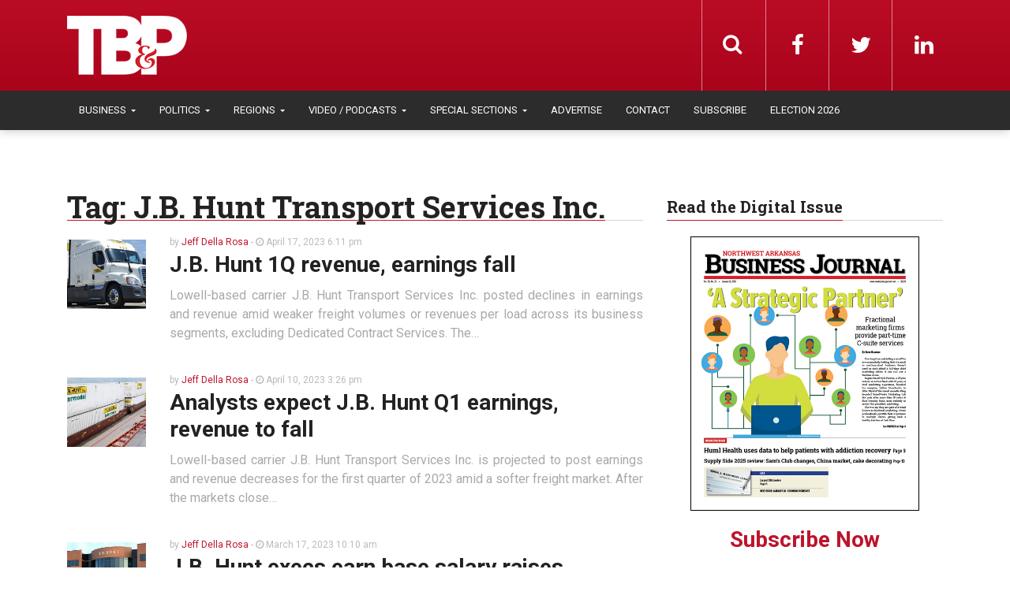

--- FILE ---
content_type: text/html; charset=UTF-8
request_url: https://talkbusiness.net/tag/j-b-hunt-transport-services-inc/page/2/
body_size: 20272
content:
<!DOCTYPE html>
<html lang="en-US">
<head>
  <meta charset="UTF-8">
  <meta name="viewport" content="width=device-width, initial-scale=1">
	<link rel="profile" href="https://gmpg.org/xfn/11">
	<link rel="pingback" href="https://talkbusiness.net/xmlrpc.php">

	                        <script>
                            /* You can add more configuration options to webfontloader by previously defining the WebFontConfig with your options */
                            if ( typeof WebFontConfig === "undefined" ) {
                                WebFontConfig = new Object();
                            }
                            WebFontConfig['google'] = {families: ['Roboto:100,200,300,400,500,600,700,800,900,100italic,200italic,300italic,400italic,500italic,600italic,700italic,800italic,900italic', 'Roboto+Slab:100,200,300,400,500,600,700,800,900&amp;subset=latin,latin-ext']};

                            (function() {
                                var wf = document.createElement( 'script' );
                                wf.src = 'https://ajax.googleapis.com/ajax/libs/webfont/1.5.3/webfont.js';
                                wf.type = 'text/javascript';
                                wf.async = 'true';
                                var s = document.getElementsByTagName( 'script' )[0];
                                s.parentNode.insertBefore( wf, s );
                            })();
                        </script>
                        <meta name='robots' content='index, follow, max-image-preview:large, max-snippet:-1, max-video-preview:-1' />

	<!-- This site is optimized with the Yoast SEO plugin v26.4 - https://yoast.com/wordpress/plugins/seo/ -->
	<title>J.B. Hunt Transport Services Inc. Archives - Page 2 of 6 - Talk Business &amp; Politics</title>
<link data-rocket-preload as="style" href="https://fonts.googleapis.com/css?family=roboto%3A100%2C100italic%2C200%2C200italic%2C300%2C300italic%2C400%2C400italic%2C500%2C500italic%2C600%2C600italic%2C700%2C700italic%2C800%2C800italic%2C900%2C900italic&#038;display=swap" rel="preload">
<link href="https://fonts.googleapis.com/css?family=roboto%3A100%2C100italic%2C200%2C200italic%2C300%2C300italic%2C400%2C400italic%2C500%2C500italic%2C600%2C600italic%2C700%2C700italic%2C800%2C800italic%2C900%2C900italic&#038;display=swap" media="print" onload="this.media=&#039;all&#039;" rel="stylesheet">
<noscript data-wpr-hosted-gf-parameters=""><link rel="stylesheet" href="https://fonts.googleapis.com/css?family=roboto%3A100%2C100italic%2C200%2C200italic%2C300%2C300italic%2C400%2C400italic%2C500%2C500italic%2C600%2C600italic%2C700%2C700italic%2C800%2C800italic%2C900%2C900italic&#038;display=swap"></noscript>
	<link rel="canonical" href="https://talkbusiness.net/tag/j-b-hunt-transport-services-inc/page/2/" />
	<link rel="prev" href="https://talkbusiness.net/tag/j-b-hunt-transport-services-inc/" />
	<link rel="next" href="https://talkbusiness.net/tag/j-b-hunt-transport-services-inc/page/3/" />
	<meta property="og:locale" content="en_US" />
	<meta property="og:type" content="article" />
	<meta property="og:title" content="J.B. Hunt Transport Services Inc. Archives - Page 2 of 6 - Talk Business &amp; Politics" />
	<meta property="og:url" content="https://talkbusiness.net/tag/j-b-hunt-transport-services-inc/" />
	<meta property="og:site_name" content="Talk Business &amp; Politics" />
	<meta name="twitter:card" content="summary_large_image" />
	<meta name="twitter:site" content="@robybrock" />
	<script type="application/ld+json" class="yoast-schema-graph">{"@context":"https://schema.org","@graph":[{"@type":"CollectionPage","@id":"https://talkbusiness.net/tag/j-b-hunt-transport-services-inc/","url":"https://talkbusiness.net/tag/j-b-hunt-transport-services-inc/page/2/","name":"J.B. Hunt Transport Services Inc. Archives - Page 2 of 6 - Talk Business &amp; Politics","isPartOf":{"@id":"https://talkbusiness.net/#website"},"primaryImageOfPage":{"@id":"https://talkbusiness.net/tag/j-b-hunt-transport-services-inc/page/2/#primaryimage"},"image":{"@id":"https://talkbusiness.net/tag/j-b-hunt-transport-services-inc/page/2/#primaryimage"},"thumbnailUrl":"https://talkbusiness.net/wp-content/uploads/2017/11/JB-Hunt-Truck-WEB-e1517346062337.jpg","breadcrumb":{"@id":"https://talkbusiness.net/tag/j-b-hunt-transport-services-inc/page/2/#breadcrumb"},"inLanguage":"en-US"},{"@type":"ImageObject","inLanguage":"en-US","@id":"https://talkbusiness.net/tag/j-b-hunt-transport-services-inc/page/2/#primaryimage","url":"https://talkbusiness.net/wp-content/uploads/2017/11/JB-Hunt-Truck-WEB-e1517346062337.jpg","contentUrl":"https://talkbusiness.net/wp-content/uploads/2017/11/JB-Hunt-Truck-WEB-e1517346062337.jpg","width":730,"height":383},{"@type":"BreadcrumbList","@id":"https://talkbusiness.net/tag/j-b-hunt-transport-services-inc/page/2/#breadcrumb","itemListElement":[{"@type":"ListItem","position":1,"name":"Home","item":"https://talkbusiness.net/"},{"@type":"ListItem","position":2,"name":"J.B. Hunt Transport Services Inc."}]},{"@type":"WebSite","@id":"https://talkbusiness.net/#website","url":"https://talkbusiness.net/","name":"Talk Business &amp; Politics","description":"Talk Business &amp; Politics","publisher":{"@id":"https://talkbusiness.net/#organization"},"potentialAction":[{"@type":"SearchAction","target":{"@type":"EntryPoint","urlTemplate":"https://talkbusiness.net/?s={search_term_string}"},"query-input":{"@type":"PropertyValueSpecification","valueRequired":true,"valueName":"search_term_string"}}],"inLanguage":"en-US"},{"@type":"Organization","@id":"https://talkbusiness.net/#organization","name":"Talk Business & Politics","url":"https://talkbusiness.net/","logo":{"@type":"ImageObject","inLanguage":"en-US","@id":"https://talkbusiness.net/#/schema/logo/image/","url":"https://talkbusiness.net/wp-content/uploads/2016/10/TBP_logo_red_blackBG.png","contentUrl":"https://talkbusiness.net/wp-content/uploads/2016/10/TBP_logo_red_blackBG.png","width":245,"height":146,"caption":"Talk Business & Politics"},"image":{"@id":"https://talkbusiness.net/#/schema/logo/image/"},"sameAs":["https://www.facebook.com/Talk-Business-Politics-Fort-Smith-Northwest-Arkansas-98202573541/","https://x.com/robybrock","https://www.linkedin.com/company/talk-business-&amp;amp;-politics","https://www.youtube.com/user/TalkBusinessArkansas"]}]}</script>
	<!-- / Yoast SEO plugin. -->


<link rel='dns-prefetch' href='//stats.wp.com' />
<link rel='dns-prefetch' href='//www.googletagmanager.com' />
<link href='https://fonts.gstatic.com' crossorigin rel='preconnect' />
<style id='wp-img-auto-sizes-contain-inline-css' type='text/css'>
img:is([sizes=auto i],[sizes^="auto," i]){contain-intrinsic-size:3000px 1500px}
/*# sourceURL=wp-img-auto-sizes-contain-inline-css */
</style>
<style id='wp-emoji-styles-inline-css' type='text/css'>

	img.wp-smiley, img.emoji {
		display: inline !important;
		border: none !important;
		box-shadow: none !important;
		height: 1em !important;
		width: 1em !important;
		margin: 0 0.07em !important;
		vertical-align: -0.1em !important;
		background: none !important;
		padding: 0 !important;
	}
/*# sourceURL=wp-emoji-styles-inline-css */
</style>
<link rel='stylesheet' id='wp-block-library-css' href='https://talkbusiness.net/wp-includes/css/dist/block-library/style.min.css?ver=6.9' type='text/css' media='all' />
<style id='global-styles-inline-css' type='text/css'>
:root{--wp--preset--aspect-ratio--square: 1;--wp--preset--aspect-ratio--4-3: 4/3;--wp--preset--aspect-ratio--3-4: 3/4;--wp--preset--aspect-ratio--3-2: 3/2;--wp--preset--aspect-ratio--2-3: 2/3;--wp--preset--aspect-ratio--16-9: 16/9;--wp--preset--aspect-ratio--9-16: 9/16;--wp--preset--color--black: #000000;--wp--preset--color--cyan-bluish-gray: #abb8c3;--wp--preset--color--white: #ffffff;--wp--preset--color--pale-pink: #f78da7;--wp--preset--color--vivid-red: #cf2e2e;--wp--preset--color--luminous-vivid-orange: #ff6900;--wp--preset--color--luminous-vivid-amber: #fcb900;--wp--preset--color--light-green-cyan: #7bdcb5;--wp--preset--color--vivid-green-cyan: #00d084;--wp--preset--color--pale-cyan-blue: #8ed1fc;--wp--preset--color--vivid-cyan-blue: #0693e3;--wp--preset--color--vivid-purple: #9b51e0;--wp--preset--color--kb-palette-6: #2c2c2c;--wp--preset--color--kb-palette-1: #373737;--wp--preset--color--kb-palette-8: #a62529;--wp--preset--color--kb-palette-9: #cccccc;--wp--preset--color--kb-palette-10: #000000;--wp--preset--gradient--vivid-cyan-blue-to-vivid-purple: linear-gradient(135deg,rgb(6,147,227) 0%,rgb(155,81,224) 100%);--wp--preset--gradient--light-green-cyan-to-vivid-green-cyan: linear-gradient(135deg,rgb(122,220,180) 0%,rgb(0,208,130) 100%);--wp--preset--gradient--luminous-vivid-amber-to-luminous-vivid-orange: linear-gradient(135deg,rgb(252,185,0) 0%,rgb(255,105,0) 100%);--wp--preset--gradient--luminous-vivid-orange-to-vivid-red: linear-gradient(135deg,rgb(255,105,0) 0%,rgb(207,46,46) 100%);--wp--preset--gradient--very-light-gray-to-cyan-bluish-gray: linear-gradient(135deg,rgb(238,238,238) 0%,rgb(169,184,195) 100%);--wp--preset--gradient--cool-to-warm-spectrum: linear-gradient(135deg,rgb(74,234,220) 0%,rgb(151,120,209) 20%,rgb(207,42,186) 40%,rgb(238,44,130) 60%,rgb(251,105,98) 80%,rgb(254,248,76) 100%);--wp--preset--gradient--blush-light-purple: linear-gradient(135deg,rgb(255,206,236) 0%,rgb(152,150,240) 100%);--wp--preset--gradient--blush-bordeaux: linear-gradient(135deg,rgb(254,205,165) 0%,rgb(254,45,45) 50%,rgb(107,0,62) 100%);--wp--preset--gradient--luminous-dusk: linear-gradient(135deg,rgb(255,203,112) 0%,rgb(199,81,192) 50%,rgb(65,88,208) 100%);--wp--preset--gradient--pale-ocean: linear-gradient(135deg,rgb(255,245,203) 0%,rgb(182,227,212) 50%,rgb(51,167,181) 100%);--wp--preset--gradient--electric-grass: linear-gradient(135deg,rgb(202,248,128) 0%,rgb(113,206,126) 100%);--wp--preset--gradient--midnight: linear-gradient(135deg,rgb(2,3,129) 0%,rgb(40,116,252) 100%);--wp--preset--font-size--small: 13px;--wp--preset--font-size--medium: 20px;--wp--preset--font-size--large: 36px;--wp--preset--font-size--x-large: 42px;--wp--preset--spacing--20: 0.44rem;--wp--preset--spacing--30: 0.67rem;--wp--preset--spacing--40: 1rem;--wp--preset--spacing--50: 1.5rem;--wp--preset--spacing--60: 2.25rem;--wp--preset--spacing--70: 3.38rem;--wp--preset--spacing--80: 5.06rem;--wp--preset--shadow--natural: 6px 6px 9px rgba(0, 0, 0, 0.2);--wp--preset--shadow--deep: 12px 12px 50px rgba(0, 0, 0, 0.4);--wp--preset--shadow--sharp: 6px 6px 0px rgba(0, 0, 0, 0.2);--wp--preset--shadow--outlined: 6px 6px 0px -3px rgb(255, 255, 255), 6px 6px rgb(0, 0, 0);--wp--preset--shadow--crisp: 6px 6px 0px rgb(0, 0, 0);}:where(.is-layout-flex){gap: 0.5em;}:where(.is-layout-grid){gap: 0.5em;}body .is-layout-flex{display: flex;}.is-layout-flex{flex-wrap: wrap;align-items: center;}.is-layout-flex > :is(*, div){margin: 0;}body .is-layout-grid{display: grid;}.is-layout-grid > :is(*, div){margin: 0;}:where(.wp-block-columns.is-layout-flex){gap: 2em;}:where(.wp-block-columns.is-layout-grid){gap: 2em;}:where(.wp-block-post-template.is-layout-flex){gap: 1.25em;}:where(.wp-block-post-template.is-layout-grid){gap: 1.25em;}.has-black-color{color: var(--wp--preset--color--black) !important;}.has-cyan-bluish-gray-color{color: var(--wp--preset--color--cyan-bluish-gray) !important;}.has-white-color{color: var(--wp--preset--color--white) !important;}.has-pale-pink-color{color: var(--wp--preset--color--pale-pink) !important;}.has-vivid-red-color{color: var(--wp--preset--color--vivid-red) !important;}.has-luminous-vivid-orange-color{color: var(--wp--preset--color--luminous-vivid-orange) !important;}.has-luminous-vivid-amber-color{color: var(--wp--preset--color--luminous-vivid-amber) !important;}.has-light-green-cyan-color{color: var(--wp--preset--color--light-green-cyan) !important;}.has-vivid-green-cyan-color{color: var(--wp--preset--color--vivid-green-cyan) !important;}.has-pale-cyan-blue-color{color: var(--wp--preset--color--pale-cyan-blue) !important;}.has-vivid-cyan-blue-color{color: var(--wp--preset--color--vivid-cyan-blue) !important;}.has-vivid-purple-color{color: var(--wp--preset--color--vivid-purple) !important;}.has-black-background-color{background-color: var(--wp--preset--color--black) !important;}.has-cyan-bluish-gray-background-color{background-color: var(--wp--preset--color--cyan-bluish-gray) !important;}.has-white-background-color{background-color: var(--wp--preset--color--white) !important;}.has-pale-pink-background-color{background-color: var(--wp--preset--color--pale-pink) !important;}.has-vivid-red-background-color{background-color: var(--wp--preset--color--vivid-red) !important;}.has-luminous-vivid-orange-background-color{background-color: var(--wp--preset--color--luminous-vivid-orange) !important;}.has-luminous-vivid-amber-background-color{background-color: var(--wp--preset--color--luminous-vivid-amber) !important;}.has-light-green-cyan-background-color{background-color: var(--wp--preset--color--light-green-cyan) !important;}.has-vivid-green-cyan-background-color{background-color: var(--wp--preset--color--vivid-green-cyan) !important;}.has-pale-cyan-blue-background-color{background-color: var(--wp--preset--color--pale-cyan-blue) !important;}.has-vivid-cyan-blue-background-color{background-color: var(--wp--preset--color--vivid-cyan-blue) !important;}.has-vivid-purple-background-color{background-color: var(--wp--preset--color--vivid-purple) !important;}.has-black-border-color{border-color: var(--wp--preset--color--black) !important;}.has-cyan-bluish-gray-border-color{border-color: var(--wp--preset--color--cyan-bluish-gray) !important;}.has-white-border-color{border-color: var(--wp--preset--color--white) !important;}.has-pale-pink-border-color{border-color: var(--wp--preset--color--pale-pink) !important;}.has-vivid-red-border-color{border-color: var(--wp--preset--color--vivid-red) !important;}.has-luminous-vivid-orange-border-color{border-color: var(--wp--preset--color--luminous-vivid-orange) !important;}.has-luminous-vivid-amber-border-color{border-color: var(--wp--preset--color--luminous-vivid-amber) !important;}.has-light-green-cyan-border-color{border-color: var(--wp--preset--color--light-green-cyan) !important;}.has-vivid-green-cyan-border-color{border-color: var(--wp--preset--color--vivid-green-cyan) !important;}.has-pale-cyan-blue-border-color{border-color: var(--wp--preset--color--pale-cyan-blue) !important;}.has-vivid-cyan-blue-border-color{border-color: var(--wp--preset--color--vivid-cyan-blue) !important;}.has-vivid-purple-border-color{border-color: var(--wp--preset--color--vivid-purple) !important;}.has-vivid-cyan-blue-to-vivid-purple-gradient-background{background: var(--wp--preset--gradient--vivid-cyan-blue-to-vivid-purple) !important;}.has-light-green-cyan-to-vivid-green-cyan-gradient-background{background: var(--wp--preset--gradient--light-green-cyan-to-vivid-green-cyan) !important;}.has-luminous-vivid-amber-to-luminous-vivid-orange-gradient-background{background: var(--wp--preset--gradient--luminous-vivid-amber-to-luminous-vivid-orange) !important;}.has-luminous-vivid-orange-to-vivid-red-gradient-background{background: var(--wp--preset--gradient--luminous-vivid-orange-to-vivid-red) !important;}.has-very-light-gray-to-cyan-bluish-gray-gradient-background{background: var(--wp--preset--gradient--very-light-gray-to-cyan-bluish-gray) !important;}.has-cool-to-warm-spectrum-gradient-background{background: var(--wp--preset--gradient--cool-to-warm-spectrum) !important;}.has-blush-light-purple-gradient-background{background: var(--wp--preset--gradient--blush-light-purple) !important;}.has-blush-bordeaux-gradient-background{background: var(--wp--preset--gradient--blush-bordeaux) !important;}.has-luminous-dusk-gradient-background{background: var(--wp--preset--gradient--luminous-dusk) !important;}.has-pale-ocean-gradient-background{background: var(--wp--preset--gradient--pale-ocean) !important;}.has-electric-grass-gradient-background{background: var(--wp--preset--gradient--electric-grass) !important;}.has-midnight-gradient-background{background: var(--wp--preset--gradient--midnight) !important;}.has-small-font-size{font-size: var(--wp--preset--font-size--small) !important;}.has-medium-font-size{font-size: var(--wp--preset--font-size--medium) !important;}.has-large-font-size{font-size: var(--wp--preset--font-size--large) !important;}.has-x-large-font-size{font-size: var(--wp--preset--font-size--x-large) !important;}
/*# sourceURL=global-styles-inline-css */
</style>

<style id='classic-theme-styles-inline-css' type='text/css'>
/*! This file is auto-generated */
.wp-block-button__link{color:#fff;background-color:#32373c;border-radius:9999px;box-shadow:none;text-decoration:none;padding:calc(.667em + 2px) calc(1.333em + 2px);font-size:1.125em}.wp-block-file__button{background:#32373c;color:#fff;text-decoration:none}
/*# sourceURL=/wp-includes/css/classic-themes.min.css */
</style>
<link rel='stylesheet' id='fvp-frontend-css' href='https://talkbusiness.net/wp-content/plugins/featured-video-plus/styles/frontend.css?ver=2.3.3' type='text/css' media='all' />
<link rel='stylesheet' id='font-awesome-css' href='https://talkbusiness.net/wp-content/themes/admag/css/plugins/font-awesome/css/font-awesome.css?ver=6.9' type='text/css' media='all' />
<link rel='stylesheet' id='twitter-bootstrap-css' href='https://talkbusiness.net/wp-content/themes/admag/css/plugins/bootstrap/css/bootstrap.min.css?ver=6.9' type='text/css' media='all' />
<link rel='stylesheet' id='dt-style-css' href='https://talkbusiness.net/wp-content/themes/tb-admag-child/style.css?ver=6.9' type='text/css' media='all' />
<link rel='stylesheet' id='parent-style-css' href='https://talkbusiness.net/wp-content/themes/admag/style.css?ver=6.9' type='text/css' media='all' />
<link rel='stylesheet' id='child-style-css' href='https://talkbusiness.net/wp-content/themes/tb-admag-child/style.css?ver=2.0' type='text/css' media='all' />
<link rel='stylesheet' id='tbp-print-css' href='https://talkbusiness.net/wp-content/themes/tb-admag-child/tbp-print.css' type='text/css' media='print' />
<style id='kadence-blocks-global-variables-inline-css' type='text/css'>
:root {--global-kb-font-size-sm:clamp(0.8rem, 0.73rem + 0.217vw, 0.9rem);--global-kb-font-size-md:clamp(1.1rem, 0.995rem + 0.326vw, 1.25rem);--global-kb-font-size-lg:clamp(1.75rem, 1.576rem + 0.543vw, 2rem);--global-kb-font-size-xl:clamp(2.25rem, 1.728rem + 1.63vw, 3rem);--global-kb-font-size-xxl:clamp(2.5rem, 1.456rem + 3.26vw, 4rem);--global-kb-font-size-xxxl:clamp(2.75rem, 0.489rem + 7.065vw, 6rem);}:root {--global-palette1: #3182CE;--global-palette2: #2B6CB0;--global-palette3: #1A202C;--global-palette4: #2D3748;--global-palette5: #4A5568;--global-palette6: #718096;--global-palette7: #EDF2F7;--global-palette8: #F7FAFC;--global-palette9: #ffffff;}
/*# sourceURL=kadence-blocks-global-variables-inline-css */
</style>
<style id="kadence_blocks_palette_css">:root .has-kb-palette-6-color{color:#2c2c2c}:root .has-kb-palette-6-background-color{background-color:#2c2c2c}:root .has-kb-palette-1-color{color:#373737}:root .has-kb-palette-1-background-color{background-color:#373737}:root .has-kb-palette-8-color{color:#a62529}:root .has-kb-palette-8-background-color{background-color:#a62529}:root .has-kb-palette-9-color{color:#cccccc}:root .has-kb-palette-9-background-color{background-color:#cccccc}:root .has-kb-palette-10-color{color:#000000}:root .has-kb-palette-10-background-color{background-color:#000000}</style><script type="text/javascript" src="https://talkbusiness.net/wp-includes/js/jquery/jquery.min.js?ver=3.7.1" id="jquery-core-js"></script>
<script type="text/javascript" src="https://talkbusiness.net/wp-includes/js/jquery/jquery-migrate.min.js?ver=3.4.1" id="jquery-migrate-js"></script>
<script type="text/javascript" src="https://talkbusiness.net/wp-content/plugins/featured-video-plus/js/jquery.fitvids.min.js?ver=master-2015-08" id="jquery.fitvids-js"></script>
<script type="text/javascript" id="fvp-frontend-js-extra">
/* <![CDATA[ */
var fvpdata = {"ajaxurl":"https://talkbusiness.net/wp-admin/admin-ajax.php","nonce":"653bc8007e","fitvids":"1","dynamic":"","overlay":"","opacity":"0.75","color":"b","width":"640"};
//# sourceURL=fvp-frontend-js-extra
/* ]]> */
</script>
<script type="text/javascript" src="https://talkbusiness.net/wp-content/plugins/featured-video-plus/js/frontend.min.js?ver=2.3.3" id="fvp-frontend-js"></script>
<script></script><link rel="https://api.w.org/" href="https://talkbusiness.net/wp-json/" /><link rel="alternate" title="JSON" type="application/json" href="https://talkbusiness.net/wp-json/wp/v2/tags/2027" /><link rel="EditURI" type="application/rsd+xml" title="RSD" href="https://talkbusiness.net/xmlrpc.php?rsd" />
<meta name="generator" content="WordPress 6.9" />
<meta name="generator" content="Site Kit by Google 1.167.0" />            <script type="text/javascript"><!--
                                function powerpress_pinw(pinw_url){window.open(pinw_url, 'PowerPressPlayer','toolbar=0,status=0,resizable=1,width=460,height=320');	return false;}
                //-->

                // tabnab protection
                window.addEventListener('load', function () {
                    // make all links have rel="noopener noreferrer"
                    document.querySelectorAll('a[target="_blank"]').forEach(link => {
                        link.setAttribute('rel', 'noopener noreferrer');
                    });
                });
            </script>
            	<style>img#wpstats{display:none}</style>
		
<style type="text/css">.logo img{height: 32px;}.mid-logo-wrapper .logo img{height: 90px;}body,p,code, kbd, pre, samp{font-size: 16px;line-height: 24px;}body{background-image: url("") !important;}.mega-menu .dropdown-menu > li > a:hover,
.mega-menu .dropdown-submenu:hover>a,
.star-reviews,
.post-content a,
a,
.dropdown-menu .mega-menu-news .mega-menu-detail h4 a:hover,
.nav .tabs-left > .nav-tabs > li > a:hover,
.nav .tabs-left > .nav-tabs > li.active > a,
.navbar-nav>li>a:hover,
.navbar-nav>li>a:focus,
.dropdown-menu>.active>a,
.navbar-nav>li.open>a,
.navbar-nav>li.open>a:after,
.widget-content li h3 a:hover,
.news-title a:hover,
.small-article h6 a:hover,
.simple-post h3 a:hover,
.widget-post h3 a:hover,
.widget_categories li a:hover,
.widget_categories li a:hover span,
.comments-wrapper .comment-reply-link,
.post-header .simple-share a,
.parallax-wrapper .simple-share a,
.post-drop-caps > p:first-child:first-letter,
.drop-caps,
.author-position,
.simple-share .author a,
.simple-share .author a:hover,
.box-news .simple-share a,
.box-news .simple-share a:hover,
.post-nav-wrapper a:hover,
.author-box .author-info h3 a:hover,
.author-contact a:hover,
.comments-wrapper .author-name:hover,
.post-header .simple-share a:hover,
.post-header .simple-share a:focus,
.parallax-wrapper .simple-share a:hover,
.parallax-wrapper .simple-share a:focus,
.tag-list li.trending{color: #bd142c}.progress-bar,.progress-bar, .tags-widget li a:hover, .tagcloud a:hover, .tag-list li a:hover, .tag-list li.active a{background-color: #bd142c}.mega-menu .dropdown-submenu:hover>a:after,
.nav .tabs-left > .nav-tabs > li.active>a:after{border-left-color: #bd142c}.widget .nav-tabs>li.active>a,
.widget .nav-tabs>li.active>a:focus,
.widget .nav-tabs>li.active>a:hover,
.block-title span,
.comments-wrapper .comment-reply-link:hover,
.modern-quote,
.box-news .simple-share a:hover,
.simple-share .author a:hover,
.post-header .simple-share a:hover,
.post-header .simple-share a:focus,
.parallax-wrapper .simple-share a:hover,
.parallax-wrapper .simple-share a:focus,
.progress-bar, .tags-widget li a:hover, .tagcloud a:hover{border-color: #bd142c}.sb-search.sb-search-open .sb-icon-search,
.no-js .sb-search .sb-icon-search,
.drop-caps-square,
.navbar-nav>li>a,
.navbar-nav>li>a,
.social-icons a,
.sb-search .sb-search-input,
.sb-icon-search{color: #ffffff;}.navbar-toggle span, .navbar-toggle .icon-bar, .navbar-toggle i{background-color: #e8e8e8;}.navbar-nav>li>a{font-size: 13px;line-height: 20px;}.mega-menu .dropdown-menu>li, .dropdown-menu>li>a, .mega-menu .nav-tabs>li>a{font-size: 12px;line-height: 20px;}.block-title, .comment-reply-title, .widget .nav-tabs>li>a,.widget .nav-tabs>li, .wpb_heading, .widgettitle, .footer-title{font-size: 20px;line-height: 24px;}.mm-listview>li>a{font-size: 12px;}.h1, h1{font-size: 38px;line-height: 46px;}.h2, h2{font-size: 32px;line-height: 38px;}.h3, h3{font-size: 28px;line-height: 34px;}.h4, h4{font-size: 21px;line-height: 25px;}.h5, h5{font-size: 14px;line-height: 19px;}.h6, h6{font-size: 14px;line-height: 17px;}.post-title{font-size: 42px;line-height: 50px;}.parallax-wrapper .post-title{font-size: 52px;line-height: 56px;}.bgcolor197{background-color:02538b !important;}.navbar-nav>li.open.menu-color197>a,.navbar-nav>li.open.menu-color197>a:after{
            color: 02538b;
            border-top-color: 02538b;
          }
          .navbar-nav>li.menu-color197>a:hover{
            color: 02538b;
          }
          .nav .menu-color197 .tabs-left > .nav-tabs > li > a:hover,
          .nav .menu-color197 .tabs-left > .nav-tabs > li.active > a{
            color:02538b;
          }
          .mega-menu .menu-color197 .dropdown-submenu:hover>a:after,
          .nav .menu-color197 .tabs-left > .nav-tabs > li.active>a:after{
            border-left-color:02538b;
          }
          .menu-color197 .dropdown-menu .mega-menu-news .mega-menu-detail h4 a:hover{
            color:02538b;
          }
          .mega-menu .menu-color197 .dropdown-menu > li > a:hover,
          .mega-menu .menu-color197 .dropdown-submenu:hover>a{
            color:02538b;
          }.bgcolor5011{background-color:8cc63f !important;}.navbar-nav>li.open.menu-color5011>a,.navbar-nav>li.open.menu-color5011>a:after{
            color: 8cc63f;
            border-top-color: 8cc63f;
          }
          .navbar-nav>li.menu-color5011>a:hover{
            color: 8cc63f;
          }
          .nav .menu-color5011 .tabs-left > .nav-tabs > li > a:hover,
          .nav .menu-color5011 .tabs-left > .nav-tabs > li.active > a{
            color:8cc63f;
          }
          .mega-menu .menu-color5011 .dropdown-submenu:hover>a:after,
          .nav .menu-color5011 .tabs-left > .nav-tabs > li.active>a:after{
            border-left-color:8cc63f;
          }
          .menu-color5011 .dropdown-menu .mega-menu-news .mega-menu-detail h4 a:hover{
            color:8cc63f;
          }
          .mega-menu .menu-color5011 .dropdown-menu > li > a:hover,
          .mega-menu .menu-color5011 .dropdown-submenu:hover>a{
            color:8cc63f;
          }.bgcolor4403{background-color:#e07b03 !important;}.navbar-nav>li.open.menu-color4403>a,.navbar-nav>li.open.menu-color4403>a:after{
            color: #e07b03;
            border-top-color: #e07b03;
          }
          .navbar-nav>li.menu-color4403>a:hover{
            color: #e07b03;
          }
          .nav .menu-color4403 .tabs-left > .nav-tabs > li > a:hover,
          .nav .menu-color4403 .tabs-left > .nav-tabs > li.active > a{
            color:#e07b03;
          }
          .mega-menu .menu-color4403 .dropdown-submenu:hover>a:after,
          .nav .menu-color4403 .tabs-left > .nav-tabs > li.active>a:after{
            border-left-color:#e07b03;
          }
          .menu-color4403 .dropdown-menu .mega-menu-news .mega-menu-detail h4 a:hover{
            color:#e07b03;
          }
          .mega-menu .menu-color4403 .dropdown-menu > li > a:hover,
          .mega-menu .menu-color4403 .dropdown-submenu:hover>a{
            color:#e07b03;
          }.bgcolor5271{background-color:bc2132 !important;}.navbar-nav>li.open.menu-color5271>a,.navbar-nav>li.open.menu-color5271>a:after{
            color: bc2132;
            border-top-color: bc2132;
          }
          .navbar-nav>li.menu-color5271>a:hover{
            color: bc2132;
          }
          .nav .menu-color5271 .tabs-left > .nav-tabs > li > a:hover,
          .nav .menu-color5271 .tabs-left > .nav-tabs > li.active > a{
            color:bc2132;
          }
          .mega-menu .menu-color5271 .dropdown-submenu:hover>a:after,
          .nav .menu-color5271 .tabs-left > .nav-tabs > li.active>a:after{
            border-left-color:bc2132;
          }
          .menu-color5271 .dropdown-menu .mega-menu-news .mega-menu-detail h4 a:hover{
            color:bc2132;
          }
          .mega-menu .menu-color5271 .dropdown-menu > li > a:hover,
          .mega-menu .menu-color5271 .dropdown-submenu:hover>a{
            color:bc2132;
          }</style>
<meta name="generator" content="Powered by WPBakery Page Builder - drag and drop page builder for WordPress."/>
<link rel="shortcut icon" href="https://talkbusiness.net/wp-content/uploads/2017/01/favicon-32x32.png" type="image/x-icon" /><script type="text/javascript">
      /* <![CDATA[ */var ajaxurl = "https://talkbusiness.net/wp-admin/admin-ajax.php";var dt_path = "https://talkbusiness.net/wp-content/themes/admag";var dt_paginated_blocks = [];var dt_paginated_blocks_type = [];var dt_paginated_blocks_items = [];/* ]]> */
      </script>		<style type="text/css" id="wp-custom-css">
			

.page-id-127957 h1 {
	display: none;
}

#rpwe_widget-2 .rpwe-block h3 {
	font-size: 16px !important;
}

.rpwe-author {
	text-transform: uppercase;
}

.archive.category-northwest-arkansas-region h2,
.archive.category-northwest-arkansas-region ul {
	text-align: center;
}

.archive.category-northwest-arkansas-region h2 {
	margin-top: 40px;
}

.gemini-ad img,
ins img {
	display: block !important;
	margin: 0 auto !important;
}

.page-id-270813 .tag-list {
	display: none;
}

div > .dtgridblock1:nth-of-type(3) {
	display: none;
}

.page-id-270813 .header.header,
.page-id-270813 .no-js .sb-search .sb-icon-search.sb-icon-search {
	background-color: #FFC63F;
	background: -moz-linear-gradient(top, #FFC63F 0%, #FFC63F 100%);
	background: -webkit-linear-gradient(top, #FFC63F 0%, #FFC63F 100%);
	background: linear-gradient(to bottom, #FFC63F 0%, #FFC63F 100%);
	filter: progid:DXImageTransform.Microsoft.gradient(startColorstr='#FFC63F', endColorstr='#FFC63F', GradientType=0);
}

#gform_wrapper_22 {
	background: #EFEFEF;
	border: #EEE 1px solid;
	border-radius: 5px;
	padding: 30px;
	max-width: 95%;
	margin: 25px 0;
	margin-bottom: 35px;
}

#gform_wrapper_22 .gform_heading h2,
#gform_wrapper_22 .gform_heading p {
	margin: 0;
	padding: 0;
}

#gform_wrapper_22 .gform_heading p {
	font-style: italic;
	padding-bottom: 20px;
	padding-top: 10px;
}

#gform_submit_button_22 {
	background: #FFC63F;
}

#gform_wrapper_22 legend {
	display: none;
}

.page-id-274053 .post-header {
	display: none;
}

.page-id-274219 .post-header {
	display: none;
}

.page-id-274230 .post-header {
	display: none;
}

.page-id-274053 .post-content .link-white a,
.page-id-274053 .post-content .link-white a:hover,
.page-id-274053 .post-content .link-white a:visited {
	color: #FFF !important;
}

.link-white {
	color: #FFF;
}

.wp-block-kadence-posts h4 {
	font-weight: normal;
}

.post-content a,
.post-content a:hover,
.post-content a:visited {
	color: #2c2c2c !important;
}

.headline-links a {
	font-family: 'Roboto Slab' !important;
	font-weight: normal;
	color: #2c2c2c;
	line-height: 100% !important;
}

.post-thumbnail-inner a {
	max-width: 50px !important;
}

.wp-block-kadence-posts img {
	border: 1px solid #CCC;
}

.obit-block .kb-post-no-image {
	margin-bottom: -40px !important;
}

body.page-id-274219 .post-content .ad-center-wrapper {
	width:100% !important;
	text-align:center !important;
}



@media (max-width: 768px) {
  body.page-id-274219 .post-content > broadstreet-zone-container {
    padding-top: 40px !important;
		text-align:center !important;
		margin:0 auto !important;
		margin-top:20px !important;
		margin-bottom:40px !important;
		width:100%;
  }
}

/* Larger than tablets (769px and up) */
@media (min-width: 769px) {
  body.page-id-274219 .post-content > broadstreet-zone-container {
    padding-top: 140px !important;
		text-align:center !important;
		margin:0 auto !important;
		margin-top:20px !important;
		margin-bottom:40px !important;
		width:100%;

  }
}


button[data-block-id=kb-posts-274219_152cd2-01] {
	display:none;
}		</style>
		<style type="text/css" title="dynamic-css" class="options-output">body{background-color:#ffffff;}.main-content, .news-details, .theiaStickySidebar{background-color:#FFFFFF;}.header-wrapper, .header-mid{background-color:#000000;}.header, .no-js .sb-search .sb-icon-search{background-color:rgba(12,11,11,0.95);}.header-top{background-color:#000000;}.sticky-sidebar{background-color:#FFFFFF;}.footer{background-color:#373737;}.footer-bottom{background-color:#2c2c2c;}.logo{margin-top:7px;margin-right:15px;margin-bottom:0;margin-left:0;}.mid-logo-wrapper .logo{margin-top:25px;margin-right:0;margin-bottom:0;margin-left:0;}html,body,.post-review-text,code, kbd, pre, samp{font-family:Roboto;text-transform:none;font-weight:400;font-style:normal;opacity: 1;visibility: visible;-webkit-transition: opacity 0.24s ease-in-out;-moz-transition: opacity 0.24s ease-in-out;transition: opacity 0.24s ease-in-out;}.wf-loading html,body,.post-review-text,code, kbd, pre, samp,{opacity: 0;}.ie.wf-loading html,body,.post-review-text,code, kbd, pre, samp,{visibility: hidden;}h1, h2, h3, h4, h5, h6, .h1, .h2, .h3, .h4, .h5, .h6{font-family:Roboto;text-transform:none;font-weight:700;font-style:normal;opacity: 1;visibility: visible;-webkit-transition: opacity 0.24s ease-in-out;-moz-transition: opacity 0.24s ease-in-out;transition: opacity 0.24s ease-in-out;}.wf-loading h1, h2, h3, h4, h5, h6, .h1, .h2, .h3, .h4, .h5, .h6,{opacity: 0;}.ie.wf-loading h1, h2, h3, h4, h5, h6, .h1, .h2, .h3, .h4, .h5, .h6,{visibility: hidden;}.widget-post h3, .tag-list li, .dropdown-menu .mega-menu-news .mega-menu-detail h4{font-family:"Roboto Slab";text-transform:none;font-weight:400;font-style:normal;opacity: 1;visibility: visible;-webkit-transition: opacity 0.24s ease-in-out;-moz-transition: opacity 0.24s ease-in-out;transition: opacity 0.24s ease-in-out;}.wf-loading .widget-post h3, .tag-list li, .dropdown-menu .mega-menu-news .mega-menu-detail h4,{opacity: 0;}.ie.wf-loading .widget-post h3, .tag-list li, .dropdown-menu .mega-menu-news .mega-menu-detail h4,{visibility: hidden;}.featured-header h2, .page-subtitle{font-family:Roboto;text-transform:none;font-weight:700;font-style:normal;opacity: 1;visibility: visible;-webkit-transition: opacity 0.24s ease-in-out;-moz-transition: opacity 0.24s ease-in-out;transition: opacity 0.24s ease-in-out;}.wf-loading .featured-header h2, .page-subtitle,{opacity: 0;}.ie.wf-loading .featured-header h2, .page-subtitle,{visibility: hidden;}.block-title, .comment-reply-title, .widget .nav-tabs>li>a, .wpb_heading, .widgettitle, .footer-title{font-family:"Roboto Slab";text-transform:none;font-weight:700;font-style:normal;opacity: 1;visibility: visible;-webkit-transition: opacity 0.24s ease-in-out;-moz-transition: opacity 0.24s ease-in-out;transition: opacity 0.24s ease-in-out;}.wf-loading .block-title, .comment-reply-title, .widget .nav-tabs>li>a, .wpb_heading, .widgettitle, .footer-title,{opacity: 0;}.ie.wf-loading .block-title, .comment-reply-title, .widget .nav-tabs>li>a, .wpb_heading, .widgettitle, .footer-title,{visibility: hidden;}.mega-menu .navbar-nav>li>a,.mm-listview a, .mega-menu .nav-tabs>li>a, .header-top .top-menu li, .mega-menu .nav, .mega-menu .collapse, .mega-menu .dropdown{font-family:Roboto;text-transform:uppercase;font-weight:400;font-style:normal;opacity: 1;visibility: visible;-webkit-transition: opacity 0.24s ease-in-out;-moz-transition: opacity 0.24s ease-in-out;transition: opacity 0.24s ease-in-out;}.wf-loading .mega-menu .navbar-nav>li>a,.mm-listview a, .mega-menu .nav-tabs>li>a, .header-top .top-menu li, .mega-menu .nav, .mega-menu .collapse, .mega-menu .dropdown,{opacity: 0;}.ie.wf-loading .mega-menu .navbar-nav>li>a,.mm-listview a, .mega-menu .nav-tabs>li>a, .header-top .top-menu li, .mega-menu .nav, .mega-menu .collapse, .mega-menu .dropdown,{visibility: hidden;}</style><noscript><style> .wpb_animate_when_almost_visible { opacity: 1; }</style></noscript><noscript><style id="rocket-lazyload-nojs-css">.rll-youtube-player, [data-lazy-src]{display:none !important;}</style></noscript>  <!-- Google tag (gtag.js) -->
<script async src="https://www.googletagmanager.com/gtag/js?id=G-4QENBVZC35"></script>
<script>
  window.dataLayer = window.dataLayer || [];
  function gtag(){dataLayer.push(arguments);}
  gtag('js', new Date());

  gtag('config', 'G-4QENBVZC35');
</script>
<script src="https://cdn.broadstreetads.com/init-2.min.js"></script>
<script>broadstreet.watch({ networkId: 10031 })</script>
     
<link rel='stylesheet' id='rpwe-style-css' href='https://talkbusiness.net/wp-content/plugins/recent-posts-widget-extended/assets/css/rpwe-frontend.css?ver=2.0.2' type='text/css' media='all' />

<meta name="generator" content="WP Rocket 3.20.3" data-wpr-features="wpr_lazyload_images wpr_lazyload_iframes wpr_desktop" /></head>
<body class="archive paged tag tag-j-b-hunt-transport-services-inc tag-2027 paged-2 tag-paged-2 wp-theme-admag wp-child-theme-tb-admag-child sticky-header sticky-headroom wide wpb-js-composer js-comp-ver-8.7.2 vc_responsive">
<!-- Sticky Note sitewide -->
     


<div data-rocket-location-hash="d99e796a4c858d5b638f962bea8c9589" id="main">
  <header data-rocket-location-hash="db189e25a9daa23e6738f9de2cc2dc66" class="header-wrapper clearfix">
    
    <div data-rocket-location-hash="a6c272300e28f98121164197c28cc822" class="header" id="header">
      <div class="container">
        <div class="mag-content">
          <div class="row">
            <div class="col-md-12">

            <a class="navbar-toggle collapsed" id="nav-button" href="#mobile-nav">
              <span class="icon-bar"></span>
              <span class="icon-bar"></span>
              <span class="icon-bar"></span>
              <span class="icon-bar"></span>
            </a>


            <div class="clearfix">

                                                                <a  class="logo" href="https://talkbusiness.net/" title="Talk Business &amp; Politics - Talk Business &amp; Politics" rel="home">
                    <img  src="data:image/svg+xml,%3Csvg%20xmlns='http://www.w3.org/2000/svg'%20viewBox='0%200%200%200'%3E%3C/svg%3E" alt="Talk Business &amp; Politics" data-lazy-src="https://talkbusiness.net/wp-content/uploads/2022/03/tbp-logo-big-1.png"/><noscript><img  src="https://talkbusiness.net/wp-content/uploads/2022/03/tbp-logo-big-1.png" alt="Talk Business &amp; Politics"/></noscript>
                </a>
                


              <div class="header-right">
                <div class="social-icons">
                                      <a href="https://www.facebook.com/TalkBusinessandPolitics/" data-toggle="tooltip" data-placement="bottom" title="" data-original-title="Facebook" target="_blank"><i class="fa fa-facebook fa-2x"></i></a><a href="https://twitter.com/robybrock" data-toggle="tooltip" data-placement="bottom" title="" data-original-title="Twitter" target="_blank"><i class="fa fa-twitter fa-2x"></i></a><a href="https://www.linkedin.com/company/talk-business-&#038;-politics" data-toggle="tooltip" data-placement="bottom" title="" data-original-title="Linkedin" target="_blank"><i class="fa fa-linkedin fa-2x"></i></a>                                    <!-- Only for Fixed Sidebar Layout -->

                </div><!-- .social-icons -->
                <a href="#" class="fixed-button navbar-toggle" id="fixed-button">
                  <i></i>
                  <i></i>
                  <i></i>
                  <i></i>
                </a><!-- .fixed-button -->
              </div><!-- .header-right -->

                              <div id="sb-search" class="sb-search">
                   <form action="https://talkbusiness.net/" method="get">
                      <input class="sb-search-input" placeholder="Enter your search text..." type="text" value="" name="s" id="search">
                      <input class="sb-search-submit" type="submit" value="">
                      <input type="hidden" value="post" name="post_type" id="post_type" />
                      <span class="sb-icon-search fa fa-search" data-toggle="tooltip" data-placement="bottom" title="" data-original-title="Search"></span>
                   </form>
                </div>
                <div class="sb-search-divider"></div>
                          </div>
            </div>
          </div>
        </div><!-- .mag-content -->
      </div><!-- .container -->

      <div class="menu-bg collapse">
      <div class="container">
      <nav class="navbar mega-menu">

          <div class="container">
            <div id="main-nav" class="collapse navbar-collapse"><ul id="menu-main-menu" class="nav navbar-nav"><li class="dropdown mega-full mega-menu3 menu-color197"><a href="https://talkbusiness.net/category/business/" class="dropdown-toggle" aria-haspopup="true" data-mega-cat="197">Business <span class="caret"></span></a><ul class="dropdown-menu fullwidth">
                    <li>
                      <div class="tabbable tab-hover tabs-left">
                        <ul class="nav nav-tabs tab-hover">
                            <li class="active"><a href="#navtab197" id="nav-href197" data-href="https://talkbusiness.net/category/business/" data-mega-cat="197">All</a></li><li><a href="#navtab5705" data-href="https://talkbusiness.net/category/business/agriculture/" data-mega-cat="5705">Agriculture</a></li><li><a href="#navtab6949" data-href="https://talkbusiness.net/category/business/education/" data-mega-cat="6949">Education</a></li><li><a href="#navtab4393" data-href="https://talkbusiness.net/category/business/energy/" data-mega-cat="4393">Energy</a></li><li><a href="#navtab5011" data-href="https://talkbusiness.net/category/business/finance/" data-mega-cat="5011">Finance</a></li><li><a href="#navtab4397" data-href="https://talkbusiness.net/category/business/healthcare/" data-mega-cat="4397">Healthcare</a></li><li><a href="#navtab4403" data-href="https://talkbusiness.net/category/business/manufacturing/" data-mega-cat="4403">Manufacturing</a></li><li><a href="#navtab40" data-href="https://talkbusiness.net/category/business/retail/" data-mega-cat="40">Retail</a></li><li><a href="#navtab4498" data-href="https://talkbusiness.net/category/business/startup/" data-mega-cat="4498">Startups / Technology</a></li><li><a href="#navtab4414" data-href="https://talkbusiness.net/category/business/tourism/" data-mega-cat="4414">Tourism / Heritage</a></li></ul><div class="tab-content">
                                <div class="tab-pane active animated fadeIn" id="navtab197">
            <div class="mega-menu-news animated fadeIn">
              <div class="mega-menu-img">
                                <a href="https://talkbusiness.net/2026/01/van-buren-building-permit-numbers-down-in-2025-multifamily-numbers-up/">
                  <img src="data:image/svg+xml,%3Csvg%20xmlns='http://www.w3.org/2000/svg'%20viewBox='0%200%200%200'%3E%3C/svg%3E" class="attachment-simple_big_thumb size-simple_big_thumb wp-post-image" alt="" decoding="async" data-lazy-src="https://talkbusiness.net/wp-content/uploads/2026/01/water-waste-255x180.jpg" /><noscript><img src="https://talkbusiness.net/wp-content/uploads/2026/01/water-waste-255x180.jpg" class="attachment-simple_big_thumb size-simple_big_thumb wp-post-image" alt="" decoding="async" /></noscript>                </a>
              </div>
              <div class="mega-menu-detail">
                <h4 class="h5 entry-title">
                  <a href="https://talkbusiness.net/2026/01/van-buren-building-permit-numbers-down-in-2025-multifamily-numbers-up/">Van Buren building permit numbers down in 2025, multifamily numbers up</a>
                </h4>
                <p class="simple-share"></p>              </div>
            </div>

            <div class="mega-menu-news animated fadeIn">
              <div class="mega-menu-img">
                                <a href="https://talkbusiness.net/2026/01/the-supply-side-retailers-plan-to-add-more-than-1100-new-stores-in-2026/">
                  <img src="data:image/svg+xml,%3Csvg%20xmlns='http://www.w3.org/2000/svg'%20viewBox='0%200%200%200'%3E%3C/svg%3E" class="attachment-simple_big_thumb size-simple_big_thumb wp-post-image" alt="" decoding="async" data-lazy-src="https://talkbusiness.net/wp-content/uploads/2025/01/webhed_SupplySide3-255x180.jpeg" /><noscript><img src="https://talkbusiness.net/wp-content/uploads/2025/01/webhed_SupplySide3-255x180.jpeg" class="attachment-simple_big_thumb size-simple_big_thumb wp-post-image" alt="" decoding="async" /></noscript>                </a>
              </div>
              <div class="mega-menu-detail">
                <h4 class="h5 entry-title">
                  <a href="https://talkbusiness.net/2026/01/the-supply-side-retailers-plan-to-add-more-than-1100-new-stores-in-2026/">The Supply Side: Retailers plan to add more than 1,100 new stores in 2026</a>
                </h4>
                <p class="simple-share"></p>              </div>
            </div>

            <div class="mega-menu-news animated fadeIn">
              <div class="mega-menu-img">
                                <a href="https://talkbusiness.net/2026/01/arvest-bank-opens-branch-at-walmart-home-office/">
                  <img src="data:image/svg+xml,%3Csvg%20xmlns='http://www.w3.org/2000/svg'%20viewBox='0%200%200%200'%3E%3C/svg%3E" class="attachment-simple_big_thumb size-simple_big_thumb wp-post-image" alt="" decoding="async" data-lazy-src="https://talkbusiness.net/wp-content/uploads/2026/01/IR_ArvestBranch-Walmart-Campus_1-12-26-255x180.jpg" /><noscript><img src="https://talkbusiness.net/wp-content/uploads/2026/01/IR_ArvestBranch-Walmart-Campus_1-12-26-255x180.jpg" class="attachment-simple_big_thumb size-simple_big_thumb wp-post-image" alt="" decoding="async" /></noscript>                </a>
              </div>
              <div class="mega-menu-detail">
                <h4 class="h5 entry-title">
                  <a href="https://talkbusiness.net/2026/01/arvest-bank-opens-branch-at-walmart-home-office/">Arvest Bank opens branch at Walmart home office</a>
                </h4>
                <p class="simple-share"></p>              </div>
            </div>

            <div class="mega-menu-news animated fadeIn">
              <div class="mega-menu-img">
                                <a href="https://talkbusiness.net/2026/01/jbu-receives-750000-gift-for-health-education-building/">
                  <img src="data:image/svg+xml,%3Csvg%20xmlns='http://www.w3.org/2000/svg'%20viewBox='0%200%200%200'%3E%3C/svg%3E" class="attachment-simple_big_thumb size-simple_big_thumb wp-post-image" alt="" decoding="async" data-lazy-src="https://talkbusiness.net/wp-content/uploads/2026/01/IR_Fall2025JBUNursingStudents_1-12-26-255x180.jpg" /><noscript><img src="https://talkbusiness.net/wp-content/uploads/2026/01/IR_Fall2025JBUNursingStudents_1-12-26-255x180.jpg" class="attachment-simple_big_thumb size-simple_big_thumb wp-post-image" alt="" decoding="async" /></noscript>                </a>
              </div>
              <div class="mega-menu-detail">
                <h4 class="h5 entry-title">
                  <a href="https://talkbusiness.net/2026/01/jbu-receives-750000-gift-for-health-education-building/">JBU receives $750,000 gift for health education building</a>
                </h4>
                <p class="simple-share"></p>              </div>
            </div>
</div><div class="tab-pane" id="navtab5705"></div><div class="tab-pane" id="navtab6949"></div><div class="tab-pane" id="navtab4393"></div><div class="tab-pane" id="navtab5011"></div><div class="tab-pane" id="navtab4397"></div><div class="tab-pane" id="navtab4403"></div><div class="tab-pane" id="navtab40"></div><div class="tab-pane" id="navtab4498"></div><div class="tab-pane" id="navtab4414"></div></div>
                        </div>
                  </li>
                </ul>
<ul role="menu" class="dropdown-menu">
	<li id="menu-item-117333" class="menu-item menu-item-type-taxonomy menu-item-object-category menu-item-117333"><a href="https://talkbusiness.net/category/business/agriculture/">Agriculture</a></li>
	<li id="menu-item-124923" class="menu-item menu-item-type-taxonomy menu-item-object-category menu-item-124923"><a href="https://talkbusiness.net/category/business/education/">Education</a></li>
	<li id="menu-item-58947" class="menu-item menu-item-type-taxonomy menu-item-object-category menu-item-58947"><a href="https://talkbusiness.net/category/business/energy/">Energy</a></li>
	<li id="menu-item-68511" class="menu-item menu-item-type-taxonomy menu-item-object-category menu-item-68511"><a href="https://talkbusiness.net/category/business/finance/">Finance</a></li>
	<li id="menu-item-58951" class="menu-item menu-item-type-taxonomy menu-item-object-category menu-item-58951"><a href="https://talkbusiness.net/category/business/healthcare/">Healthcare</a></li>
	<li id="menu-item-58949" class="menu-item menu-item-type-taxonomy menu-item-object-category menu-item-58949"><a href="https://talkbusiness.net/category/business/manufacturing/">Manufacturing</a></li>
	<li id="menu-item-58948" class="menu-item menu-item-type-taxonomy menu-item-object-category menu-item-58948"><a href="https://talkbusiness.net/category/business/startup/">Startups / Technology</a></li>
	<li id="menu-item-117334" class="menu-item menu-item-type-taxonomy menu-item-object-category menu-item-117334"><a href="https://talkbusiness.net/category/business/retail/">Retail</a></li>
	<li id="menu-item-58950" class="menu-item menu-item-type-taxonomy menu-item-object-category menu-item-58950"><a href="https://talkbusiness.net/category/business/tourism/">Tourism / Heritage</a></li>
</ul>
</li>
<li class="dropdown mega-full mega-menu2 menu-color4408"><a href="https://talkbusiness.net/category/politics/" class="dropdown-toggle" aria-haspopup="true" data-mega-cat="4408">Politics <span class="caret"></span></a><ul class="dropdown-menu fullwidth">
                    <li><div class="mega-menu-5block">
            <div class="mega-menu-news animated fadeIn">
              <div class="mega-menu-img">
                                <a href="https://talkbusiness.net/2026/01/us-rep-hill-on-budgets-the-trump-powell-feud-ice-and-the-monroe-doctrine/">
                  <img src="data:image/svg+xml,%3Csvg%20xmlns='http://www.w3.org/2000/svg'%20viewBox='0%200%200%200'%3E%3C/svg%3E" class="attachment-simple_big_thumb size-simple_big_thumb wp-post-image" alt="" decoding="async" data-lazy-src="https://talkbusiness.net/wp-content/uploads/2025/09/French-Hill-1200-090725-255x180.png" /><noscript><img src="https://talkbusiness.net/wp-content/uploads/2025/09/French-Hill-1200-090725-255x180.png" class="attachment-simple_big_thumb size-simple_big_thumb wp-post-image" alt="" decoding="async" /></noscript>                </a>
              </div>
              <div class="mega-menu-detail">
                <h4 class="h5 entry-title">
                  <a href="https://talkbusiness.net/2026/01/us-rep-hill-on-budgets-the-trump-powell-feud-ice-and-the-monroe-doctrine/">US Rep. Hill on budgets, the Trump-Powell feud, ICE, and the Monroe Doctrine</a>
                </h4>
                <p class="simple-share"></p>              </div>
            </div>

            <div class="mega-menu-news animated fadeIn">
              <div class="mega-menu-img">
                                <a href="https://talkbusiness.net/2026/01/arkansas-tourism-economy-put-at-risk-by-prediction-markets/">
                  <img src="data:image/svg+xml,%3Csvg%20xmlns='http://www.w3.org/2000/svg'%20viewBox='0%200%200%200'%3E%3C/svg%3E" class="attachment-simple_big_thumb size-simple_big_thumb wp-post-image" alt="" decoding="async" data-lazy-src="https://talkbusiness.net/wp-content/uploads/2025/01/GuestCommentary-Politics-255x180.jpg" /><noscript><img src="https://talkbusiness.net/wp-content/uploads/2025/01/GuestCommentary-Politics-255x180.jpg" class="attachment-simple_big_thumb size-simple_big_thumb wp-post-image" alt="" decoding="async" /></noscript>                </a>
              </div>
              <div class="mega-menu-detail">
                <h4 class="h5 entry-title">
                  <a href="https://talkbusiness.net/2026/01/arkansas-tourism-economy-put-at-risk-by-prediction-markets/">Arkansas’ tourism economy put at risk by prediction markets</a>
                </h4>
                <p class="simple-share"></p>              </div>
            </div>

            <div class="mega-menu-news animated fadeIn">
              <div class="mega-menu-img">
                                <a href="https://talkbusiness.net/2026/01/objection-from-external-stakeholders-reverse-hiring-of-ua-law-school-dean/">
                  <img src="data:image/svg+xml,%3Csvg%20xmlns='http://www.w3.org/2000/svg'%20viewBox='0%200%200%200'%3E%3C/svg%3E" class="attachment-simple_big_thumb size-simple_big_thumb wp-post-image" alt="" decoding="async" data-lazy-src="https://talkbusiness.net/wp-content/uploads/2020/10/legal-lawsuit-justice-courts-255x180.jpg" /><noscript><img src="https://talkbusiness.net/wp-content/uploads/2020/10/legal-lawsuit-justice-courts-255x180.jpg" class="attachment-simple_big_thumb size-simple_big_thumb wp-post-image" alt="" decoding="async" /></noscript>                </a>
              </div>
              <div class="mega-menu-detail">
                <h4 class="h5 entry-title">
                  <a href="https://talkbusiness.net/2026/01/objection-from-external-stakeholders-reverse-hiring-of-ua-law-school-dean/">Objection from ‘external stakeholders’ reverse hiring of UA law school dean</a>
                </h4>
                <p class="simple-share"></p>              </div>
            </div>

            <div class="mega-menu-news animated fadeIn">
              <div class="mega-menu-img">
                                <a href="https://talkbusiness.net/2026/01/u-s-senate-committee-approves-nominations-of-fowlkes-holmes/">
                  <img src="data:image/svg+xml,%3Csvg%20xmlns='http://www.w3.org/2000/svg'%20viewBox='0%200%200%200'%3E%3C/svg%3E" class="attachment-simple_big_thumb size-simple_big_thumb wp-post-image" alt="" decoding="async" data-lazy-src="https://talkbusiness.net/wp-content/uploads/2020/12/arkUSdeptofjustice-255x180.jpg" /><noscript><img src="https://talkbusiness.net/wp-content/uploads/2020/12/arkUSdeptofjustice-255x180.jpg" class="attachment-simple_big_thumb size-simple_big_thumb wp-post-image" alt="" decoding="async" /></noscript>                </a>
              </div>
              <div class="mega-menu-detail">
                <h4 class="h5 entry-title">
                  <a href="https://talkbusiness.net/2026/01/u-s-senate-committee-approves-nominations-of-fowlkes-holmes/">U.S. Senate committee approves nominations of Fowlkes, Holmes</a>
                </h4>
                <p class="simple-share"></p>              </div>
            </div>

            <div class="mega-menu-news animated fadeIn">
              <div class="mega-menu-img">
                                <a href="https://talkbusiness.net/2026/01/fayetteville-campaign-backs-citys-375-million-bond-issue/">
                  <img src="data:image/svg+xml,%3Csvg%20xmlns='http://www.w3.org/2000/svg'%20viewBox='0%200%200%200'%3E%3C/svg%3E" class="attachment-simple_big_thumb size-simple_big_thumb wp-post-image" alt="" decoding="async" data-lazy-src="https://talkbusiness.net/wp-content/uploads/2026/01/Fayetteville-2026-bond-campaign-255x180.jpg" /><noscript><img src="https://talkbusiness.net/wp-content/uploads/2026/01/Fayetteville-2026-bond-campaign-255x180.jpg" class="attachment-simple_big_thumb size-simple_big_thumb wp-post-image" alt="" decoding="async" /></noscript>                </a>
              </div>
              <div class="mega-menu-detail">
                <h4 class="h5 entry-title">
                  <a href="https://talkbusiness.net/2026/01/fayetteville-campaign-backs-citys-375-million-bond-issue/">Fayetteville campaign backs city’s $375 million bond issue</a>
                </h4>
                <p class="simple-share"></p>              </div>
            </div>
</div></li></ul></li>
<li id="menu-item-81853" class="menu-item menu-item-type-taxonomy menu-item-object-category menu-item-has-children menu-item-81853 dropdown menu-color5263"><a href="https://talkbusiness.net/category/regions/" class="dropdown-toggle" aria-haspopup="true">Regions <span class="caret"></span></a>
<ul role="menu" class="dropdown-menu">
	<li id="menu-item-106392" class="menu-item menu-item-type-taxonomy menu-item-object-category menu-item-106392"><a href="https://talkbusiness.net/category/regions/central-arkansas-region/">Central Arkansas</a></li>
	<li id="menu-item-280087" class="menu-item menu-item-type-post_type menu-item-object-page menu-item-280087"><a href="https://talkbusiness.net/fort-smith-metro-daily-news/">Fort Smith Metro Daily News</a></li>
	<li id="menu-item-106391" class="menu-item menu-item-type-taxonomy menu-item-object-category menu-item-106391"><a href="https://talkbusiness.net/category/regions/northeast-arkansas-region/">Northeast Arkansas</a></li>
	<li id="menu-item-106389" class="menu-item menu-item-type-taxonomy menu-item-object-category menu-item-106389"><a href="https://talkbusiness.net/category/regions/northwest-arkansas-region/">Northwest Arkansas</a></li>
</ul>
</li>
<li class="dropdown mega-full mega-menu2 menu-color4418"><a href="https://talkbusiness.net/category/video-podcasts/" class="dropdown-toggle" aria-haspopup="true" data-mega-cat="4418">Video / Podcasts <span class="caret"></span></a><ul class="dropdown-menu fullwidth">
                    <li><div class="mega-menu-5block">
            <div class="mega-menu-news animated fadeIn">
              <div class="mega-menu-img">
                                <a href="https://talkbusiness.net/2026/01/us-rep-hill-on-budgets-the-trump-powell-feud-ice-and-the-monroe-doctrine/">
                  <img src="data:image/svg+xml,%3Csvg%20xmlns='http://www.w3.org/2000/svg'%20viewBox='0%200%200%200'%3E%3C/svg%3E" class="attachment-simple_big_thumb size-simple_big_thumb wp-post-image" alt="" decoding="async" data-lazy-src="https://talkbusiness.net/wp-content/uploads/2025/09/French-Hill-1200-090725-255x180.png" /><noscript><img src="https://talkbusiness.net/wp-content/uploads/2025/09/French-Hill-1200-090725-255x180.png" class="attachment-simple_big_thumb size-simple_big_thumb wp-post-image" alt="" decoding="async" /></noscript>                </a>
              </div>
              <div class="mega-menu-detail">
                <h4 class="h5 entry-title">
                  <a href="https://talkbusiness.net/2026/01/us-rep-hill-on-budgets-the-trump-powell-feud-ice-and-the-monroe-doctrine/">US Rep. Hill on budgets, the Trump-Powell feud, ICE, and the Monroe Doctrine</a>
                </h4>
                <p class="simple-share"></p>              </div>
            </div>

            <div class="mega-menu-news animated fadeIn">
              <div class="mega-menu-img">
                                <a href="https://talkbusiness.net/2025/12/westermans-speed-act-accelerates-to-the-senate/">
                  <img src="data:image/svg+xml,%3Csvg%20xmlns='http://www.w3.org/2000/svg'%20viewBox='0%200%200%200'%3E%3C/svg%3E" class="attachment-simple_big_thumb size-simple_big_thumb wp-post-image" alt="" decoding="async" data-lazy-src="https://talkbusiness.net/wp-content/uploads/2025/03/BruceWesterman2025-255x180.jpeg" /><noscript><img src="https://talkbusiness.net/wp-content/uploads/2025/03/BruceWesterman2025-255x180.jpeg" class="attachment-simple_big_thumb size-simple_big_thumb wp-post-image" alt="" decoding="async" /></noscript>                </a>
              </div>
              <div class="mega-menu-detail">
                <h4 class="h5 entry-title">
                  <a href="https://talkbusiness.net/2025/12/westermans-speed-act-accelerates-to-the-senate/">Westerman’s SPEED Act accelerates to the Senate</a>
                </h4>
                <p class="simple-share"></p>              </div>
            </div>

            <div class="mega-menu-news animated fadeIn">
              <div class="mega-menu-img">
                                <a href="https://talkbusiness.net/2025/12/mike-preston-wearing-a-new-hat-in-the-business-arena/">
                  <img src="data:image/svg+xml,%3Csvg%20xmlns='http://www.w3.org/2000/svg'%20viewBox='0%200%200%200'%3E%3C/svg%3E" class="attachment-simple_big_thumb size-simple_big_thumb wp-post-image" alt="" decoding="async" data-lazy-src="https://talkbusiness.net/wp-content/uploads/2025/12/Mike-Preston-2-255x180.png" /><noscript><img src="https://talkbusiness.net/wp-content/uploads/2025/12/Mike-Preston-2-255x180.png" class="attachment-simple_big_thumb size-simple_big_thumb wp-post-image" alt="" decoding="async" /></noscript>                </a>
              </div>
              <div class="mega-menu-detail">
                <h4 class="h5 entry-title">
                  <a href="https://talkbusiness.net/2025/12/mike-preston-wearing-a-new-hat-in-the-business-arena/">Mike Preston wearing a new hat in the business arena</a>
                </h4>
                <p class="simple-share"></p>              </div>
            </div>

            <div class="mega-menu-news animated fadeIn">
              <div class="mega-menu-img">
                                <a href="https://talkbusiness.net/2025/12/sen-boozman-sees-bipartisan-effort-forthcoming-on-health-care/">
                  <img src="data:image/svg+xml,%3Csvg%20xmlns='http://www.w3.org/2000/svg'%20viewBox='0%200%200%200'%3E%3C/svg%3E" class="attachment-simple_big_thumb size-simple_big_thumb wp-post-image" alt="" decoding="async" data-lazy-src="https://talkbusiness.net/wp-content/uploads/2025/05/BoozmanChairman-1-255x180.png" /><noscript><img src="https://talkbusiness.net/wp-content/uploads/2025/05/BoozmanChairman-1-255x180.png" class="attachment-simple_big_thumb size-simple_big_thumb wp-post-image" alt="" decoding="async" /></noscript>                </a>
              </div>
              <div class="mega-menu-detail">
                <h4 class="h5 entry-title">
                  <a href="https://talkbusiness.net/2025/12/sen-boozman-sees-bipartisan-effort-forthcoming-on-health-care/">Sen. Boozman sees bipartisan effort forthcoming on health care</a>
                </h4>
                <p class="simple-share"></p>              </div>
            </div>

            <div class="mega-menu-news animated fadeIn">
              <div class="mega-menu-img">
                                <a href="https://talkbusiness.net/2025/12/us-rep-french-hill-on-health-insurance-housing-affordability/">
                  <img src="data:image/svg+xml,%3Csvg%20xmlns='http://www.w3.org/2000/svg'%20viewBox='0%200%200%200'%3E%3C/svg%3E" class="attachment-simple_big_thumb size-simple_big_thumb wp-post-image" alt="" decoding="async" data-lazy-src="https://talkbusiness.net/wp-content/uploads/2025/09/French-Hill-1200-090725-255x180.png" /><noscript><img src="https://talkbusiness.net/wp-content/uploads/2025/09/French-Hill-1200-090725-255x180.png" class="attachment-simple_big_thumb size-simple_big_thumb wp-post-image" alt="" decoding="async" /></noscript>                </a>
              </div>
              <div class="mega-menu-detail">
                <h4 class="h5 entry-title">
                  <a href="https://talkbusiness.net/2025/12/us-rep-french-hill-on-health-insurance-housing-affordability/">US Rep. French Hill on health insurance, housing affordability</a>
                </h4>
                <p class="simple-share"></p>              </div>
            </div>
</div></li></ul></li>
<li id="menu-item-99063" class="menu-item menu-item-type-taxonomy menu-item-object-category menu-item-has-children menu-item-99063 dropdown menu-color5382"><a href="https://talkbusiness.net/category/special-sections/" class="dropdown-toggle" aria-haspopup="true">Special Sections <span class="caret"></span></a>
<ul role="menu" class="dropdown-menu">
	<li id="menu-item-99068" class="menu-item menu-item-type-taxonomy menu-item-object-category menu-item-99068"><a href="https://talkbusiness.net/category/special-sections/transportation/">Arkansas Transportation Report</a></li>
	<li id="menu-item-266115" class="menu-item menu-item-type-taxonomy menu-item-object-category menu-item-266115"><a href="https://talkbusiness.net/category/special-sections/compass-report/">Compass Report</a></li>
	<li id="menu-item-280863" class="menu-item menu-item-type-custom menu-item-object-custom menu-item-280863"><a href="https://talkbusiness.net/category/special-sections/state-of-the-state-report/">State of the State</a></li>
	<li id="menu-item-99064" class="menu-item menu-item-type-taxonomy menu-item-object-category menu-item-99064"><a href="https://talkbusiness.net/category/special-sections/the-supply-side/">The Supply Side</a></li>
	<li id="menu-item-99065" class="menu-item menu-item-type-taxonomy menu-item-object-category menu-item-99065"><a href="https://talkbusiness.net/category/special-sections/tourism-ticker/">Tourism Ticker</a></li>
</ul>
</li>
<li id="menu-item-58956" class="menu-item menu-item-type-post_type menu-item-object-page menu-item-58956"><a href="https://talkbusiness.net/contact/">Advertise</a></li>
<li id="menu-item-58959" class="menu-item menu-item-type-post_type menu-item-object-page menu-item-58959"><a href="https://talkbusiness.net/contact-us/">Contact</a></li>
<li id="menu-item-280281" class="menu-item menu-item-type-post_type menu-item-object-page menu-item-280281"><a href="https://talkbusiness.net/stay-up-to-date-with-our-free-daily-headlines/">Subscribe</a></li>
<li id="menu-item-286261" class="menu-item menu-item-type-custom menu-item-object-custom menu-item-286261"><a href="https://talkbusiness.net/election-2026-candidate-list/">Election 2026</a></li>
</ul></div>          </div>

      </nav>
      </div>
      </div>

    </div><!-- .header -->

  </header><!-- .header-wrapper -->


    <!-- Begin Main Wrapper -->
    <div data-rocket-location-hash="fcc6e60753a6bf35a093cfacdc623f0c" class="container main-wrapper">

      <div data-rocket-location-hash="a9720a4982b5a6fda0ab7c4d0088258d" class="ad-center-wrapper"><broadstreet-zone zone-id="179278"></broadstreet-zone></div>
      <div data-rocket-location-hash="dcccb11fdab02d56f8a7d2ce139a82fc" class="main-content mag-content clearfix">

        
        <div class="row inf-wrapper">

          
          <div class="col-md-8 main-wp dt_content">
            <section class="dt-block"><div id="dtblockf5db8c25126ccb148ac2167c73ad409b"><h1 class="block-title"><span>Tag: J.B. Hunt Transport Services Inc.</span></h1><div class="row main-block"><div class="col-md-12">
<article class="simple-post simple-big clearfix post-264738 post type-post status-publish format-standard has-post-thumbnail hentry category-transportation category-latest-news category-northwest-arkansas-region tag-j-b-hunt-transport-services-inc">
      <div class="simple-thumb">
      <a href="https://talkbusiness.net/2023/04/j-b-hunt-1q-revenue-earnings-fall/">
            <img src="data:image/svg+xml,%3Csvg%20xmlns='http://www.w3.org/2000/svg'%20viewBox='0%200%200%200'%3E%3C/svg%3E" class="attachment-simple_big_thumb size-simple_big_thumb wp-post-image" alt="" decoding="async" data-lazy-src="https://talkbusiness.net/wp-content/uploads/2017/11/JB-Hunt-Truck-WEB-255x180.jpg" /><noscript><img src="https://talkbusiness.net/wp-content/uploads/2017/11/JB-Hunt-Truck-WEB-255x180.jpg" class="attachment-simple_big_thumb size-simple_big_thumb wp-post-image" alt="" decoding="async" /></noscript>      </a>
    </div>
    <header>
    <p class="simple-share">by <span class="author vcard"><a class="url fn n" href="https://talkbusiness.net/author/jeff-della-rosa/">Jeff Della Rosa</a></span> - <span class="article-date"><i class="fa fa-clock-o"></i> April 17, 2023 6:11 pm</span></p>    <h3>
      <a href="https://talkbusiness.net/2023/04/j-b-hunt-1q-revenue-earnings-fall/">J.B. Hunt 1Q revenue, earnings fall</a>
    </h3>
    <p class="excerpt">Lowell-based carrier J.B. Hunt Transport Services Inc. posted declines in earnings and revenue amid weaker freight volumes or revenues per load across its business segments, excluding Dedicated Contract Services. The&#8230;</p>
  </header>
</article></div></div><div class="row main-block"><div class="col-md-12">
<article class="simple-post simple-big clearfix post-264549 post type-post status-publish format-standard has-post-thumbnail hentry category-transportation category-latest-news category-northwest-arkansas-region tag-j-b-hunt-transport-services-inc">
      <div class="simple-thumb">
      <a href="https://talkbusiness.net/2023/04/analysts-expect-j-b-hunt-q1-earnings-revenue-to-fall/">
            <img src="data:image/svg+xml,%3Csvg%20xmlns='http://www.w3.org/2000/svg'%20viewBox='0%200%200%200'%3E%3C/svg%3E" class="attachment-simple_big_thumb size-simple_big_thumb wp-post-image" alt="" decoding="async" data-lazy-src="https://talkbusiness.net/wp-content/uploads/2022/10/jbhunt-intermodal-255x180.jpg" /><noscript><img src="https://talkbusiness.net/wp-content/uploads/2022/10/jbhunt-intermodal-255x180.jpg" class="attachment-simple_big_thumb size-simple_big_thumb wp-post-image" alt="" decoding="async" /></noscript>      </a>
    </div>
    <header>
    <p class="simple-share">by <span class="author vcard"><a class="url fn n" href="https://talkbusiness.net/author/jeff-della-rosa/">Jeff Della Rosa</a></span> - <span class="article-date"><i class="fa fa-clock-o"></i> April 10, 2023 3:26 pm</span></p>    <h3>
      <a href="https://talkbusiness.net/2023/04/analysts-expect-j-b-hunt-q1-earnings-revenue-to-fall/">Analysts expect J.B. Hunt Q1 earnings, revenue to fall</a>
    </h3>
    <p class="excerpt">Lowell-based carrier J.B. Hunt Transport Services Inc. is projected to post earnings and revenue decreases for the first quarter of 2023 amid a softer freight market. After the markets close&#8230;</p>
  </header>
</article></div></div><div class="row main-block"><div class="col-md-12">
<article class="simple-post simple-big clearfix post-264046 post type-post status-publish format-standard has-post-thumbnail hentry category-transportation category-news-briefs category-northwest-arkansas-region tag-j-b-hunt-transport-services-inc">
      <div class="simple-thumb">
      <a href="https://talkbusiness.net/2023/03/j-b-hunt-execs-earn-base-salary-raises/">
            <img src="data:image/svg+xml,%3Csvg%20xmlns='http://www.w3.org/2000/svg'%20viewBox='0%200%200%200'%3E%3C/svg%3E" class="attachment-simple_big_thumb size-simple_big_thumb wp-post-image" alt="" decoding="async" data-lazy-src="https://talkbusiness.net/wp-content/uploads/2018/04/JB-Hunt-WEB-255x180.jpg" /><noscript><img src="https://talkbusiness.net/wp-content/uploads/2018/04/JB-Hunt-WEB-255x180.jpg" class="attachment-simple_big_thumb size-simple_big_thumb wp-post-image" alt="" decoding="async" /></noscript>      </a>
    </div>
    <header>
    <p class="simple-share">by <span class="author vcard"><a class="url fn n" href="https://talkbusiness.net/author/jeff-della-rosa/">Jeff Della Rosa</a></span> - <span class="article-date"><i class="fa fa-clock-o"></i> March 17, 2023 10:10 am</span></p>    <h3>
      <a href="https://talkbusiness.net/2023/03/j-b-hunt-execs-earn-base-salary-raises/">J.B. Hunt execs earn base salary raises</a>
    </h3>
    <p class="excerpt">John Roberts, CEO of Lowell-based carrier J.B. Hunt Transport Services Inc., received a 2% base salary increase for 2023 and will earn $1 million for the year, according to the&#8230;</p>
  </header>
</article><div data-rocket-location-hash="41da87778c085e19d9c444cef6c5d8d5" class="ad-center-wrapper"><broadstreet-zone zone-id="179278"></broadstreet-zone></div></div></div><div class="row main-block"><div class="col-md-12">
<article class="simple-post simple-big clearfix post-262524 post type-post status-publish format-standard has-post-thumbnail hentry category-transportation category-latest-news category-northwest-arkansas-region tag-j-b-hunt-transport-services-inc">
      <div class="simple-thumb">
      <a href="https://talkbusiness.net/2023/01/j-b-hunt-4q-earnings-fall-revenue-rises/">
            <img src="data:image/svg+xml,%3Csvg%20xmlns='http://www.w3.org/2000/svg'%20viewBox='0%200%200%200'%3E%3C/svg%3E" class="attachment-simple_big_thumb size-simple_big_thumb wp-post-image" alt="" decoding="async" data-lazy-src="https://talkbusiness.net/wp-content/uploads/2022/10/jbhunt-intermodal-255x180.jpg" /><noscript><img src="https://talkbusiness.net/wp-content/uploads/2022/10/jbhunt-intermodal-255x180.jpg" class="attachment-simple_big_thumb size-simple_big_thumb wp-post-image" alt="" decoding="async" /></noscript>      </a>
    </div>
    <header>
    <p class="simple-share">by <span class="author vcard"><a class="url fn n" href="https://talkbusiness.net/author/jeff-della-rosa/">Jeff Della Rosa</a></span> - <span class="article-date"><i class="fa fa-clock-o"></i> January 18, 2023 9:40 am</span></p>    <h3>
      <a href="https://talkbusiness.net/2023/01/j-b-hunt-4q-earnings-fall-revenue-rises/">J.B. Hunt 4Q earnings fall, revenue rises</a>
    </h3>
    <p class="excerpt">Lowell-based carrier J.B. Hunt Transport Services Inc. missed earnings and revenue expectations amid a softer freight market in the fourth quarter of 2022. Still, revenue rose by 4.3%, while earnings&#8230;</p>
  </header>
</article></div></div><div class="row main-block"><div class="col-md-12">
<article class="simple-post simple-big clearfix post-262384 post type-post status-publish format-standard has-post-thumbnail hentry category-transportation category-latest-news category-northwest-arkansas-region tag-j-b-hunt-transport-services-inc">
      <div class="simple-thumb">
      <a href="https://talkbusiness.net/2023/01/stephens-analysts-expect-j-b-hunt-4q-earnings-revenue-to-rise/">
            <img src="data:image/svg+xml,%3Csvg%20xmlns='http://www.w3.org/2000/svg'%20viewBox='0%200%200%200'%3E%3C/svg%3E" class="attachment-simple_big_thumb size-simple_big_thumb wp-post-image" alt="" decoding="async" data-lazy-src="https://talkbusiness.net/wp-content/uploads/2018/04/JB-Hunt-WEB-255x180.jpg" /><noscript><img src="https://talkbusiness.net/wp-content/uploads/2018/04/JB-Hunt-WEB-255x180.jpg" class="attachment-simple_big_thumb size-simple_big_thumb wp-post-image" alt="" decoding="async" /></noscript>      </a>
    </div>
    <header>
    <p class="simple-share">by <span class="author vcard"><a class="url fn n" href="https://talkbusiness.net/author/jeff-della-rosa/">Jeff Della Rosa</a></span> - <span class="article-date"><i class="fa fa-clock-o"></i> January 11, 2023 3:19 pm</span></p>    <h3>
      <a href="https://talkbusiness.net/2023/01/stephens-analysts-expect-j-b-hunt-4q-earnings-revenue-to-rise/">Stephens analysts expect J.B. Hunt 4Q earnings, revenue to rise</a>
    </h3>
    <p class="excerpt">Analysts said that Lowell-based carrier J.B. Hunt Transport Services Inc. is expected to post an increase in fourth-quarter earnings amid a soft freight market. Meanwhile, J.B. Hunt has reached a&#8230;</p>
  </header>
</article></div></div><div class="row main-block"><div class="col-md-12">
<article class="simple-post simple-big clearfix post-173074 post type-post status-publish format-standard has-post-thumbnail hentry category-transportation category-latest-news category-northwest-arkansas-region tag-j-b-hunt-transport-services-inc">
      <div class="simple-thumb">
      <a href="https://talkbusiness.net/2022/11/j-b-hunt-looks-to-cut-emissions-by-almost-one-third-in-12-years/">
            <img src="data:image/svg+xml,%3Csvg%20xmlns='http://www.w3.org/2000/svg'%20viewBox='0%200%200%200'%3E%3C/svg%3E" class="attachment-simple_big_thumb size-simple_big_thumb wp-post-image" alt="" decoding="async" data-lazy-src="https://talkbusiness.net/wp-content/uploads/2021/04/JB-Hunt-Transport-Truck-Image-255x180.jpg" /><noscript><img src="https://talkbusiness.net/wp-content/uploads/2021/04/JB-Hunt-Transport-Truck-Image-255x180.jpg" class="attachment-simple_big_thumb size-simple_big_thumb wp-post-image" alt="" decoding="async" /></noscript>      </a>
    </div>
    <header>
    <p class="simple-share">by <span class="author vcard"><a class="url fn n" href="https://talkbusiness.net/author/jeff-della-rosa/">Jeff Della Rosa</a></span> - <span class="article-date"><i class="fa fa-clock-o"></i> November 14, 2022 3:52 pm</span></p>    <h3>
      <a href="https://talkbusiness.net/2022/11/j-b-hunt-looks-to-cut-emissions-by-almost-one-third-in-12-years/">J.B. Hunt looks to cut emissions by almost one-third in 12 years</a>
    </h3>
    <p class="excerpt">Lowell-based carrier J.B. Hunt Transport Services Inc. has set a goal to reduce its carbon emission intensity by 32% by 2034, from 2019 levels, according to a Monday (Nov. 14)&#8230;</p>
  </header>
</article><div class="ad-center-wrapper"><broadstreet-zone zone-id="179278"></broadstreet-zone></div></div></div><div class="row main-block"><div class="col-md-12">
<article class="simple-post simple-big clearfix post-172284 post type-post status-publish format-standard has-post-thumbnail hentry category-transportation category-latest-news category-northwest-arkansas-region tag-j-b-hunt-transport-services-inc">
      <div class="simple-thumb">
      <a href="https://talkbusiness.net/2022/10/j-b-hunt-to-narrowly-miss-wall-street-3q-projections-analysts-say/">
            <img src="data:image/svg+xml,%3Csvg%20xmlns='http://www.w3.org/2000/svg'%20viewBox='0%200%200%200'%3E%3C/svg%3E" class="attachment-simple_big_thumb size-simple_big_thumb wp-post-image" alt="" decoding="async" data-lazy-src="https://talkbusiness.net/wp-content/uploads/2021/04/JB-Hunt-Transport-Truck-Image-255x180.jpg" /><noscript><img src="https://talkbusiness.net/wp-content/uploads/2021/04/JB-Hunt-Transport-Truck-Image-255x180.jpg" class="attachment-simple_big_thumb size-simple_big_thumb wp-post-image" alt="" decoding="async" /></noscript>      </a>
    </div>
    <header>
    <p class="simple-share">by <span class="author vcard"><a class="url fn n" href="https://talkbusiness.net/author/jeff-della-rosa/">Jeff Della Rosa</a></span> - <span class="article-date"><i class="fa fa-clock-o"></i> October 12, 2022 10:50 am</span></p>    <h3>
      <a href="https://talkbusiness.net/2022/10/j-b-hunt-to-narrowly-miss-wall-street-3q-projections-analysts-say/">J.B. Hunt to narrowly miss Wall Street 3Q projections, analysts say</a>
    </h3>
    <p class="excerpt">Lowell-based carrier J.B. Hunt Transport Services Inc. is expected to post double-digit gains in third-quarter earnings and revenue amid economic and freight market uncertainty. After the markets close Tuesday (Oct&#8230;.</p>
  </header>
</article></div></div><div class="row main-block"><div class="col-md-12">
<article class="simple-post simple-big clearfix post-171120 post type-post status-publish format-standard has-post-thumbnail hentry category-transportation category-finance category-northwest-arkansas-region tag-j-b-hunt-transport-services-inc">
      <div class="simple-thumb">
      <a href="https://talkbusiness.net/2022/08/j-b-hunt-uses-fintech-to-accelerate-customer-onboarding-invoicing/">
            <img src="data:image/svg+xml,%3Csvg%20xmlns='http://www.w3.org/2000/svg'%20viewBox='0%200%200%200'%3E%3C/svg%3E" class="attachment-simple_big_thumb size-simple_big_thumb wp-post-image" alt="" decoding="async" data-lazy-src="https://talkbusiness.net/wp-content/uploads/2016/08/FinTech-e1521138404390.jpg" /><noscript><img src="https://talkbusiness.net/wp-content/uploads/2016/08/FinTech-e1521138404390.jpg" class="attachment-simple_big_thumb size-simple_big_thumb wp-post-image" alt="" decoding="async" /></noscript>      </a>
    </div>
    <header>
    <p class="simple-share">by <span class="author vcard"><a class="url fn n" href="https://talkbusiness.net/author/jeff-della-rosa/">Jeff Della Rosa</a></span> - <span class="article-date"><i class="fa fa-clock-o"></i> August 23, 2022 1:02 pm</span></p>    <h3>
      <a href="https://talkbusiness.net/2022/08/j-b-hunt-uses-fintech-to-accelerate-customer-onboarding-invoicing/">J.B. Hunt uses fintech to accelerate customer onboarding, invoicing</a>
    </h3>
    <p class="excerpt">New financial technology has helped Lowell-based carrier J.B. Hunt Transport Services improve invoicing and onboard new customers more quickly, sometimes within a week, a company director said. In a recent&#8230;</p>
  </header>
</article></div></div><div class="row main-block"><div class="col-md-12">
<article class="simple-post simple-big clearfix post-170256 post type-post status-publish format-standard has-post-thumbnail hentry category-transportation category-latest-news category-northwest-arkansas-region tag-j-b-hunt-transport-services-inc">
      <div class="simple-thumb">
      <a href="https://talkbusiness.net/2022/07/shelley-simpson-named-j-b-hunt-president/">
            <img src="data:image/svg+xml,%3Csvg%20xmlns='http://www.w3.org/2000/svg'%20viewBox='0%200%200%200'%3E%3C/svg%3E" class="attachment-simple_big_thumb size-simple_big_thumb wp-post-image" alt="" decoding="async" data-lazy-src="https://talkbusiness.net/wp-content/uploads/2022/07/Shelley-Wimpson-WEB-255x180.jpg" /><noscript><img src="https://talkbusiness.net/wp-content/uploads/2022/07/Shelley-Wimpson-WEB-255x180.jpg" class="attachment-simple_big_thumb size-simple_big_thumb wp-post-image" alt="" decoding="async" /></noscript>      </a>
    </div>
    <header>
    <p class="simple-share">by <span class="author vcard"><a class="url fn n" href="https://talkbusiness.net/author/jeff-della-rosa/">Jeff Della Rosa</a></span> - <span class="article-date"><i class="fa fa-clock-o"></i> July 20, 2022 1:28 pm</span></p>    <h3>
      <a href="https://talkbusiness.net/2022/07/shelley-simpson-named-j-b-hunt-president/">Shelley Simpson named J.B. Hunt president</a>
    </h3>
    <p class="excerpt">Lowell-based carrier J.B. Hunt Transport Services Inc. has promoted Shelley Simpson to president of the company as part of several leadership changes announced Wednesday (July 20). John Roberts will remain&#8230;</p>
  </header>
</article><div class="ad-center-wrapper"><broadstreet-zone zone-id="179278"></broadstreet-zone></div></div></div><div class="row main-block"><div class="col-md-12">
<article class="simple-post simple-big clearfix post-170065 post type-post status-publish format-standard has-post-thumbnail hentry category-transportation category-news-briefs category-northwest-arkansas-region tag-j-b-hunt-transport-services-inc">
      <div class="simple-thumb">
      <a href="https://talkbusiness.net/2022/07/j-b-hunt-to-open-west-coast-transload-facility/">
            <img src="data:image/svg+xml,%3Csvg%20xmlns='http://www.w3.org/2000/svg'%20viewBox='0%200%200%200'%3E%3C/svg%3E" class="attachment-simple_big_thumb size-simple_big_thumb wp-post-image" alt="" decoding="async" data-lazy-src="https://talkbusiness.net/wp-content/uploads/2018/04/JB-Hunt-WEB-255x180.jpg" /><noscript><img src="https://talkbusiness.net/wp-content/uploads/2018/04/JB-Hunt-WEB-255x180.jpg" class="attachment-simple_big_thumb size-simple_big_thumb wp-post-image" alt="" decoding="async" /></noscript>      </a>
    </div>
    <header>
    <p class="simple-share">by <span class="author vcard"><a class="url fn n" href="https://talkbusiness.net/author/jeff-della-rosa/">Jeff Della Rosa</a></span> - <span class="article-date"><i class="fa fa-clock-o"></i> July 13, 2022 1:00 pm</span></p>    <h3>
      <a href="https://talkbusiness.net/2022/07/j-b-hunt-to-open-west-coast-transload-facility/">J.B. Hunt to open West Coast transload facility</a>
    </h3>
    <p class="excerpt">Lowell-based carrier J.B. Hunt Transport Services Inc. announced Wednesday (July 13) that it will open its first transload service facility to support international cargo on the West Coast and streamline&#8230;</p>
  </header>
</article></div></div><div class="row main-block"><div class="col-md-12">
<article class="simple-post simple-big clearfix post-170038 post type-post status-publish format-standard has-post-thumbnail hentry category-transportation category-latest-news category-northwest-arkansas-region tag-j-b-hunt-transport-services-inc">
      <div class="simple-thumb">
      <a href="https://talkbusiness.net/2022/07/analysts-expect-q2-growth-for-j-b-hunt/">
            <img src="data:image/svg+xml,%3Csvg%20xmlns='http://www.w3.org/2000/svg'%20viewBox='0%200%200%200'%3E%3C/svg%3E" class="attachment-simple_big_thumb size-simple_big_thumb wp-post-image" alt="" decoding="async" data-lazy-src="https://talkbusiness.net/wp-content/uploads/2021/04/JB-Hunt-Transport-Truck-Image-255x180.jpg" /><noscript><img src="https://talkbusiness.net/wp-content/uploads/2021/04/JB-Hunt-Transport-Truck-Image-255x180.jpg" class="attachment-simple_big_thumb size-simple_big_thumb wp-post-image" alt="" decoding="async" /></noscript>      </a>
    </div>
    <header>
    <p class="simple-share">by <span class="author vcard"><a class="url fn n" href="https://talkbusiness.net/author/jeff-della-rosa/">Jeff Della Rosa</a></span> - <span class="article-date"><i class="fa fa-clock-o"></i> July 12, 2022 3:24 pm</span></p>    <h3>
      <a href="https://talkbusiness.net/2022/07/analysts-expect-q2-growth-for-j-b-hunt/">Analysts expect Q2 growth for J.B Hunt</a>
    </h3>
    <p class="excerpt">Lowell-based carrier J.B. Hunt Transport Services is expected to beat analyst expectations in the second quarter amid intermodal volume growth, strong intermodal pricing and better-than-projected margins in the brokerage segment,&#8230;</p>
  </header>
</article></div></div><div class="row main-block"><div class="col-md-12">
<article class="simple-post simple-big clearfix post-169819 post type-post status-publish format-standard has-post-thumbnail hentry category-northwest-arkansas-region tag-j-b-hunt-transport-services-inc">
      <div class="simple-thumb">
      <a href="https://talkbusiness.net/2022/07/with-expansion-in-mind-j-b-hunt-pays-18-million-for-office-park-near-lowell-headquarters/">
            <img src="data:image/svg+xml,%3Csvg%20xmlns='http://www.w3.org/2000/svg'%20viewBox='0%200%200%200'%3E%3C/svg%3E" class="attachment-simple_big_thumb size-simple_big_thumb wp-post-image" alt="" decoding="async" data-lazy-src="https://talkbusiness.net/wp-content/uploads/2020/06/NWA-Business-Center-255x180.jpg" /><noscript><img src="https://talkbusiness.net/wp-content/uploads/2020/06/NWA-Business-Center-255x180.jpg" class="attachment-simple_big_thumb size-simple_big_thumb wp-post-image" alt="" decoding="async" /></noscript>      </a>
    </div>
    <header>
    <p class="simple-share">by <span class="author vcard"><a class="url fn n" href="https://talkbusiness.net/author/paul-gatling/">Paul Gatling</a></span> - <span class="article-date"><i class="fa fa-clock-o"></i> July 4, 2022 10:03 am</span></p>    <h3>
      <a href="https://talkbusiness.net/2022/07/with-expansion-in-mind-j-b-hunt-pays-18-million-for-office-park-near-lowell-headquarters/">With expansion in mind, J.B. Hunt pays $18 million for office park near Lowell headquarters</a>
    </h3>
    <p class="excerpt">Lowell-based J.B. Hunt Transport Services recently closed an $18 million deal to acquire a three-building office park at 506, 509, and 515 Enterprise Drive in Lowell. The 8.8-acre site is&#8230;</p>
  </header>
</article><div class="ad-center-wrapper"><broadstreet-zone zone-id="179278"></broadstreet-zone></div></div></div><div class="row main-block"><div class="col-md-12">
<article class="simple-post simple-big clearfix post-169765 post type-post status-publish format-standard has-post-thumbnail hentry category-transportation category-latest-news category-northwest-arkansas-region tag-j-b-hunt-transport-services-inc">
      <div class="simple-thumb">
      <a href="https://talkbusiness.net/2022/06/j-b-hunt-releases-metrics-on-self-driving-truck-pilot/">
            <img src="data:image/svg+xml,%3Csvg%20xmlns='http://www.w3.org/2000/svg'%20viewBox='0%200%200%200'%3E%3C/svg%3E" class="attachment-simple_big_thumb size-simple_big_thumb wp-post-image" alt="" decoding="async" data-lazy-src="https://talkbusiness.net/wp-content/uploads/2022/01/JB-Hunt-Waymo-255x180.jpg" /><noscript><img src="https://talkbusiness.net/wp-content/uploads/2022/01/JB-Hunt-Waymo-255x180.jpg" class="attachment-simple_big_thumb size-simple_big_thumb wp-post-image" alt="" decoding="async" /></noscript>      </a>
    </div>
    <header>
    <p class="simple-share">by <span class="author vcard"><a class="url fn n" href="https://talkbusiness.net/author/jeff-della-rosa/">Jeff Della Rosa</a></span> - <span class="article-date"><i class="fa fa-clock-o"></i> June 29, 2022 11:46 am</span></p>    <h3>
      <a href="https://talkbusiness.net/2022/06/j-b-hunt-releases-metrics-on-self-driving-truck-pilot/">J.B. Hunt releases metrics on self-driving truck pilot</a>
    </h3>
    <p class="excerpt">Lowell-based carrier J.B. Hunt Transport Services Inc. recently reported metrics of a pilot program to move freight autonomously on Interstate 45 between Dallas and Houston. In a recently posted video&#8230;</p>
  </header>
</article></div></div><div class="row main-block"><div class="col-md-12">
<article class="simple-post simple-big clearfix post-168243 post type-post status-publish format-standard has-post-thumbnail hentry category-latest-news category-northwest-arkansas-region tag-j-b-hunt-transport-services-inc">
      <div class="simple-thumb">
      <a href="https://talkbusiness.net/2022/04/j-b-hunt-stockholders-approve-3-items-in-annual-meeting/">
            <img src="data:image/svg+xml,%3Csvg%20xmlns='http://www.w3.org/2000/svg'%20viewBox='0%200%200%200'%3E%3C/svg%3E" class="attachment-simple_big_thumb size-simple_big_thumb wp-post-image" alt="" decoding="async" data-lazy-src="https://talkbusiness.net/wp-content/uploads/2021/04/JB-Hunt-Transport-Truck-Image-255x180.jpg" /><noscript><img src="https://talkbusiness.net/wp-content/uploads/2021/04/JB-Hunt-Transport-Truck-Image-255x180.jpg" class="attachment-simple_big_thumb size-simple_big_thumb wp-post-image" alt="" decoding="async" /></noscript>      </a>
    </div>
    <header>
    <p class="simple-share">by <span class="author vcard"><a class="url fn n" href="https://talkbusiness.net/author/jeff-della-rosa/">Jeff Della Rosa</a></span> - <span class="article-date"><i class="fa fa-clock-o"></i> April 28, 2022 1:06 pm</span></p>    <h3>
      <a href="https://talkbusiness.net/2022/04/j-b-hunt-stockholders-approve-3-items-in-annual-meeting/">J.B. Hunt stockholders approve 3 items in annual meeting</a>
    </h3>
    <p class="excerpt">John Roberts, president and CEO of J.B. Hunt Transport Services Inc., highlighted the carrier’s three priorities in its annual shareholders&#8217; meeting on Thursday (April 28) at the company’s headquarters in&#8230;</p>
  </header>
</article></div></div><div class="row main-block"><div class="col-md-12">
<article class="simple-post simple-big clearfix post-167960 post type-post status-publish format-standard has-post-thumbnail hentry category-transportation category-latest-news category-northwest-arkansas-region tag-j-b-hunt-transport-services-inc">
      <div class="simple-thumb">
      <a href="https://talkbusiness.net/2022/04/j-b-hunt-exceeds-expectations-for-first-quarter-revenue-earnings/">
            <img src="data:image/svg+xml,%3Csvg%20xmlns='http://www.w3.org/2000/svg'%20viewBox='0%200%200%200'%3E%3C/svg%3E" class="attachment-simple_big_thumb size-simple_big_thumb wp-post-image" alt="" decoding="async" data-lazy-src="https://talkbusiness.net/wp-content/uploads/2018/04/JB-Hunt-WEB-255x180.jpg" /><noscript><img src="https://talkbusiness.net/wp-content/uploads/2018/04/JB-Hunt-WEB-255x180.jpg" class="attachment-simple_big_thumb size-simple_big_thumb wp-post-image" alt="" decoding="async" /></noscript>      </a>
    </div>
    <header>
    <p class="simple-share">by <span class="author vcard"><a class="url fn n" href="https://talkbusiness.net/author/jeff-della-rosa/">Jeff Della Rosa</a></span> - <span class="article-date"><i class="fa fa-clock-o"></i> April 18, 2022 6:10 pm</span></p>    <h3>
      <a href="https://talkbusiness.net/2022/04/j-b-hunt-exceeds-expectations-for-first-quarter-revenue-earnings/">J.B. Hunt exceeds expectations for first-quarter revenue, earnings</a>
    </h3>
    <p class="excerpt">Lowell-based carrier J.B. Hunt Transport Services Inc. posted double-digit earnings and revenue increases in the first quarter as the carrier saw growth across all segments. After the markets closed Monday&#8230;</p>
  </header>
</article><div class="ad-center-wrapper"><broadstreet-zone zone-id="179278"></broadstreet-zone></div></div></div><div class="row main-block"><div class="col-md-12">
<article class="simple-post simple-big clearfix post-167812 post type-post status-publish format-standard has-post-thumbnail hentry category-transportation category-latest-news category-northwest-arkansas-region tag-j-b-hunt-transport-services-inc">
      <div class="simple-thumb">
      <a href="https://talkbusiness.net/2022/04/j-b-hunt-earnings-revenue-to-rise-in-first-quarter/">
            <img src="data:image/svg+xml,%3Csvg%20xmlns='http://www.w3.org/2000/svg'%20viewBox='0%200%200%200'%3E%3C/svg%3E" class="attachment-simple_big_thumb size-simple_big_thumb wp-post-image" alt="" decoding="async" data-lazy-src="https://talkbusiness.net/wp-content/uploads/2021/04/JB-Hunt-Transport-Truck-Image-255x180.jpg" /><noscript><img src="https://talkbusiness.net/wp-content/uploads/2021/04/JB-Hunt-Transport-Truck-Image-255x180.jpg" class="attachment-simple_big_thumb size-simple_big_thumb wp-post-image" alt="" decoding="async" /></noscript>      </a>
    </div>
    <header>
    <p class="simple-share">by <span class="author vcard"><a class="url fn n" href="https://talkbusiness.net/author/jeff-della-rosa/">Jeff Della Rosa</a></span> - <span class="article-date"><i class="fa fa-clock-o"></i> April 11, 2022 1:19 pm</span></p>    <h3>
      <a href="https://talkbusiness.net/2022/04/j-b-hunt-earnings-revenue-to-rise-in-first-quarter/">J.B. Hunt earnings, revenue to rise in first quarter</a>
    </h3>
    <p class="excerpt">Lowell-based carrier J.B. Hunt Transport Services Inc. is expected to post earnings and revenue increases in the first quarter as it positions itself for intermodal volume growth amid a looming&#8230;</p>
  </header>
</article></div></div><div class="row main-block"><div class="col-md-12">
<article class="simple-post simple-big clearfix post-167334 post type-post status-publish format-standard has-post-thumbnail hentry category-transportation category-latest-news category-northwest-arkansas-region tag-j-b-hunt-transport-services-inc">
      <div class="simple-thumb">
      <a href="https://talkbusiness.net/2022/03/j-b-hunt-bnsf-to-expand-intermodal-capacity-carriers-stock-soars-to-new-high/">
            <img src="data:image/svg+xml,%3Csvg%20xmlns='http://www.w3.org/2000/svg'%20viewBox='0%200%200%200'%3E%3C/svg%3E" class="attachment-simple_big_thumb size-simple_big_thumb wp-post-image" alt="" decoding="async" data-lazy-src="https://talkbusiness.net/wp-content/uploads/2018/04/JB-Hunt-WEB-255x180.jpg" /><noscript><img src="https://talkbusiness.net/wp-content/uploads/2018/04/JB-Hunt-WEB-255x180.jpg" class="attachment-simple_big_thumb size-simple_big_thumb wp-post-image" alt="" decoding="async" /></noscript>      </a>
    </div>
    <header>
    <p class="simple-share">by <span class="author vcard"><a class="url fn n" href="https://talkbusiness.net/author/jeff-della-rosa/">Jeff Della Rosa</a></span> - <span class="article-date"><i class="fa fa-clock-o"></i> March 16, 2022 1:08 pm</span></p>    <h3>
      <a href="https://talkbusiness.net/2022/03/j-b-hunt-bnsf-to-expand-intermodal-capacity-carriers-stock-soars-to-new-high/">J.B. Hunt, BNSF to expand intermodal capacity; carrier’s stock soars to new high</a>
    </h3>
    <p class="excerpt">Lowell-based carrier J.B. Hunt Transport Services Inc. and Fort Worth, Texas-based railroad company BNSF Railway Co. announced Wednesday (March 16) a joint initiative to improve intermodal service. Analysts praised the&#8230;</p>
  </header>
</article></div></div><div class="row main-block"><div class="col-md-12">
<article class="simple-post simple-big clearfix post-165840 post type-post status-publish format-standard has-post-thumbnail hentry category-finance category-northwest-arkansas-region tag-j-b-hunt-transport-services-inc">
      <div class="simple-thumb">
      <a href="https://talkbusiness.net/2022/01/j-b-hunt-increases-cash-dividend-to-40-cents-per-share/">
            <img src="data:image/svg+xml,%3Csvg%20xmlns='http://www.w3.org/2000/svg'%20viewBox='0%200%200%200'%3E%3C/svg%3E" class="attachment-simple_big_thumb size-simple_big_thumb wp-post-image" alt="" decoding="async" data-lazy-src="https://talkbusiness.net/wp-content/uploads/2018/04/JB-Hunt-WEB-255x180.jpg" /><noscript><img src="https://talkbusiness.net/wp-content/uploads/2018/04/JB-Hunt-WEB-255x180.jpg" class="attachment-simple_big_thumb size-simple_big_thumb wp-post-image" alt="" decoding="async" /></noscript>      </a>
    </div>
    <header>
    <p class="simple-share">by <span class="author vcard"><a class="url fn n" href="https://talkbusiness.net/author/jeff-della-rosa/">Jeff Della Rosa</a></span> - <span class="article-date"><i class="fa fa-clock-o"></i> January 20, 2022 1:37 pm</span></p>    <h3>
      <a href="https://talkbusiness.net/2022/01/j-b-hunt-increases-cash-dividend-to-40-cents-per-share/">J.B. Hunt increases cash dividend to 40-cents per share</a>
    </h3>
    <p class="excerpt">Lowell-based carrier J.B. Hunt Transport Services Inc. announced Thursday (Jan. 20) it will give a 40-cents per share cash dividend on Feb. 18 to shareholders of record as of Feb&#8230;.</p>
  </header>
</article><div class="ad-center-wrapper"><broadstreet-zone zone-id="179278"></broadstreet-zone></div></div></div><div class="row main-block"><div class="col-md-12">
<article class="simple-post simple-big clearfix post-165687 post type-post status-publish format-standard has-post-thumbnail hentry category-transportation category-latest-news category-northwest-arkansas-region tag-j-b-hunt-transport-services-inc">
      <div class="simple-thumb">
      <a href="https://talkbusiness.net/2022/01/j-b-hunt-waymo-expand-partnership-on-self-driving-truck-technology/">
            <img src="data:image/svg+xml,%3Csvg%20xmlns='http://www.w3.org/2000/svg'%20viewBox='0%200%200%200'%3E%3C/svg%3E" class="attachment-simple_big_thumb size-simple_big_thumb wp-post-image" alt="" decoding="async" data-lazy-src="https://talkbusiness.net/wp-content/uploads/2022/01/JB-Hunt-Waymo-255x180.jpg" /><noscript><img src="https://talkbusiness.net/wp-content/uploads/2022/01/JB-Hunt-Waymo-255x180.jpg" class="attachment-simple_big_thumb size-simple_big_thumb wp-post-image" alt="" decoding="async" /></noscript>      </a>
    </div>
    <header>
    <p class="simple-share">by <span class="author vcard"><a class="url fn n" href="https://talkbusiness.net/author/jeff-della-rosa/">Jeff Della Rosa</a></span> - <span class="article-date"><i class="fa fa-clock-o"></i> January 14, 2022 9:23 am</span></p>    <h3>
      <a href="https://talkbusiness.net/2022/01/j-b-hunt-waymo-expand-partnership-on-self-driving-truck-technology/">J.B. Hunt, Waymo expand partnership on self-driving truck technology</a>
    </h3>
    <p class="excerpt">J.B. Hunt Transport Services Inc. announced Friday (Jan. 14) a long-term, strategic alliance with Waymo Via as the two companies expand efforts to integrate commercial autonomous driving technology in transportation&#8230;</p>
  </header>
</article></div></div><div class="row main-block"><div class="col-md-12">
<article class="simple-post simple-big clearfix post-163897 post type-post status-publish format-standard has-post-thumbnail hentry category-transportation category-news-briefs category-northwest-arkansas-region tag-j-b-hunt-transport-services-inc">
      <div class="simple-thumb">
      <a href="https://talkbusiness.net/2021/10/j-b-hunt-integrates-technology-platform-with-sap-systems/">
            <img src="data:image/svg+xml,%3Csvg%20xmlns='http://www.w3.org/2000/svg'%20viewBox='0%200%200%200'%3E%3C/svg%3E" class="attachment-simple_big_thumb size-simple_big_thumb wp-post-image" alt="" decoding="async" data-lazy-src="https://talkbusiness.net/wp-content/uploads/2017/07/JBHUnt-Office-Expansion-255x180.jpg" /><noscript><img src="https://talkbusiness.net/wp-content/uploads/2017/07/JBHUnt-Office-Expansion-255x180.jpg" class="attachment-simple_big_thumb size-simple_big_thumb wp-post-image" alt="" decoding="async" /></noscript>      </a>
    </div>
    <header>
    <p class="simple-share">by <span class="author vcard"><a class="url fn n" href="https://talkbusiness.net/author/jeff-della-rosa/">Jeff Della Rosa</a></span> - <span class="article-date"><i class="fa fa-clock-o"></i> October 28, 2021 9:32 am</span></p>    <h3>
      <a href="https://talkbusiness.net/2021/10/j-b-hunt-integrates-technology-platform-with-sap-systems/">J.B. Hunt integrates technology platform with SAP systems</a>
    </h3>
    <p class="excerpt">Lowell-based carrier J.B. Hunt Transport Services Inc. announced Wednesday (Oct. 27) the integration of its technology platform, J.B. Hunt 360, with the SAP ERP application. “By adding the freight-matching power&#8230;</p>
  </header>
</article></div></div></div>			   <nav class="navigation posts-navigation load-more" id="navdtblockf5db8c25126ccb148ac2167c73ad409b">
				   <div class="nav-links">
				   <a class="btn btn-lg btn-block page-numbers" href="https://talkbusiness.net/tag/j-b-hunt-transport-services-inc/page/3/">Load more</a>					</div>
				</nav>
			   </section><script type="text/javascript">
      /* <![CDATA[ */dt_paginated_blocks.push("dtblockf5db8c25126ccb148ac2167c73ad409b");dt_paginated_blocks_items.push("main-block");dt_paginated_blocks_type.push("load-more");/* ]]> */</script>          </div>

                      <div class="col-md-4 dt_sidebar">
              <aside id="widget_sp_image-4" class="widget widget_sp_image"><h3 class="block-title"><span>Read the Digital Issue</span></h3><a href="https://indd.adobe.com/view/786a36f4-36a6-4470-b57d-d9fde6347289" target="_blank" class="widget_sp_image-image-link" title="Read the Digital Issue"><img width="540" height="648" alt="Read the Digital Issue" class="attachment-full" style="max-width: 100%;" data-lazy-srcset="https://talkbusiness.net/wp-content/uploads/2026/01/cover_01-12-26.jpg 540w, https://talkbusiness.net/wp-content/uploads/2026/01/cover_01-12-26-250x300.jpg 250w" data-lazy-sizes="(max-width: 540px) 100vw, 540px" src="data:image/svg+xml,%3Csvg%20xmlns='http://www.w3.org/2000/svg'%20viewBox='0%200%20540%20648'%3E%3C/svg%3E" data-lazy-src="https://talkbusiness.net/wp-content/uploads/2026/01/cover_01-12-26.jpg" /><noscript><img width="540" height="648" alt="Read the Digital Issue" class="attachment-full" style="max-width: 100%;" srcset="https://talkbusiness.net/wp-content/uploads/2026/01/cover_01-12-26.jpg 540w, https://talkbusiness.net/wp-content/uploads/2026/01/cover_01-12-26-250x300.jpg 250w" sizes="(max-width: 540px) 100vw, 540px" src="https://talkbusiness.net/wp-content/uploads/2026/01/cover_01-12-26.jpg" /></noscript></a><div class="widget_sp_image-description" ><h3 style="text-align:center;"><a href="https://talkbusiness.net/subscribe-nwa-business-journal/">Subscribe Now</a></h3>
</div></aside><aside id="text-20" class="widget widget_text">			<div class="textwidget"><div class="ad-center-wrapper"><broadstreet-zone zone-id="179302"></broadstreet-zone></div></div>
		</aside><aside id="text-60" class="widget widget_text">			<div class="textwidget"><div class="ad-center-wrapper"><broadstreet-zone zone-id="179302"></broadstreet-zone></div></div>
		</aside><aside id="search-4" class="widget widget_search"><h3 class="block-title"><span>Search Talk Business &#038; Politics</span></h3><form role="search" method="get" class="search-form" action="https://talkbusiness.net/">
				<div class="input-group">
					<span class="screen-reader-text">Search for:</span>
					<input type="search" class="form-control" placeholder="Search &hellip;" value="" name="s" />
				 
				<span class="input-group-btn"><button type="submit" class="btn btn-default" value="Enter your search text..." >
			<i class="fa fa-search"></i></button></span></div></form></aside><aside id="text-72" class="widget widget_text">			<div class="textwidget"><div class="ad-center-wrapper"><broadstreet-zone zone-id="179302"></broadstreet-zone></div></div>
		</aside><aside id="sage_category_widget-9" class="widget widget_sage_category_widget"><h3 class="block-title"><span><i class="fa fa-envelope"></i> Talk Business & Politics <span>by email</span></span></h3>        <p>Arkansas headlines delivered<br> to you on demand</p>
        <form action="/" method="post">
        	<div class="form-group">
        		<input type="hidden" name="sage_mc_subscribe" value="yes">
        		<label class="sr-only" for="sage_mc_email">Email address</label>
        		<input name="sage_mc_email" type="email" class="form-control" id="sage_mc_email" placeholder="Email address">
        	</div>
        	<div class="checkbox">
        		<label>
        			<input type="checkbox" value="a8cb0d3206" name="tblists[]">
        			Statewide Newsletter
        		</label>
        	</div>
        	<div class="checkbox">
        		<label>
        			<input type="checkbox" value="0dbc242577" name="tblists[]">
        			Northeast Arkansas Newsletter
        		</label>
        	</div>
        	<div class="checkbox">
        		<label>
        			<input type="checkbox" value="bfd07a2f6a" name="cwlists[]">
        			Fort Smith Newsletter
        		</label>
        	</div>
        	<div class="checkbox">
        		<label>
        			<input type="checkbox" value="536baa6e11" name="cwlists[]">
        			Northwest Arkansas Newsletter
        		</label>
        	</div>
        	<button type="submit" class="btn btn-default center-block">Submit</button>
        </form>


        </aside><aside id="text-75" class="widget widget_text">			<div class="textwidget"><div class="ad-center-wrapper"><broadstreet-zone zone-id="179302"></broadstreet-zone></div>
</div>
		</aside><aside id="social_widget-3" class="widget widget_social_widget"><h3 class="block-title"><span>Follow TBP Everywhere</span></h3><ul class="social-list"><li class="social-facebook"><a href="https://www.facebook.com/TalkBusinessandPolitics/" data-toggle="tooltip" target="_blank" data-placement="bottom" title="" data-original-title="Facebook"><i class="fa fa-facebook"></i></a></li><li class="social-twitter"><a href="https://twitter.com/robybrock" data-toggle="tooltip" target="_blank" data-placement="bottom" title="" data-original-title="Twitter"><i class="fa fa-twitter"></i></a></li></ul></aside><aside id="text-78" class="widget widget_text">			<div class="textwidget"><div class="ad-center-wrapper"><broadstreet-zone zone-id="179302"></broadstreet-zone></div>
</div>
		</aside>            </div>
          
        </div>
      </div><!-- .main-content -->

      <div class="ad-center-wrapper"><broadstreet-zone zone-id="bad-section-content-bottom"></broadstreet-zone></div>
    </div><!-- .main-wrapper -->

  </div><!-- #content -->

<!-- Footer -->
<footer data-rocket-location-hash="1e1e75d4b20cc15712d1cf001c15c452" class="footer source-org vcard copyright clearfix" id="footer">
    <div data-rocket-location-hash="ba01114d39b467f4b399f2aafd83f9a6" class="footer-main">
    <div data-rocket-location-hash="dec93a3be6f39799d37c3638f1f8ef7f" class="fixed-main">
      <div class="container">
        <div class="mag-content">
          <div class="row">

    <div class="col-md-5">
    <div id="text-25" class="footer-block clearfix widget_text">			<div class="textwidget"></div>
		</div><div id="text-56" class="footer-block clearfix widget_text">			<div class="textwidget"><p><img src="data:image/svg+xml,%3Csvg%20xmlns='http://www.w3.org/2000/svg'%20viewBox='0%200%20134%200'%3E%3C/svg%3E" alt="ADMAG logo" width="134" data-lazy-src="/wp-content/uploads/2016/11/tbp-logo-big.png"><noscript><img src="/wp-content/uploads/2016/11/tbp-logo-big.png" alt="ADMAG logo" width="134"></noscript>
</p>
<p>
Talk Business & Politics is a news website that covers business, politics and culture in Arkansas. You can also sign up for daily e-mail news delivered every morning to your inbox.
<br/>
</p></div>
		</div><div id="social_widget-2" class="footer-block clearfix widget_social_widget"><ul class="social-list"><li class="social-facebook"><a href="https://www.facebook.com/TalkBusinessandPolitics/" data-toggle="tooltip" target="_blank" data-placement="top" title="" data-original-title="Facebook"><i class="fa fa-facebook"></i></a></li><li class="social-twitter"><a href="https://twitter.com/robybrock" data-toggle="tooltip" target="_blank" data-placement="top" title="" data-original-title="Twitter"><i class="fa fa-twitter"></i></a></li><li class="social-youtube"><a href="https://www.youtube.com/user/TalkBusinessArkansas" data-toggle="tooltip" target="_blank" data-placement="top" title="" data-original-title="Youtube"><i class="fa fa-youtube"></i></a></li></ul></div>  </div>
  
    <div class="col-md-3">
    <div id="text-24" class="footer-block clearfix widget_text">			<div class="textwidget"></div>
		</div>  </div>
  
    <div class="col-md-4">
    <div id="text-23" class="footer-block clearfix widget_text">			<div class="textwidget"></div>
		</div><div id="rpwe_widget-4" class="footer-block clearfix rpwe_widget recent-posts-extended"><h3 class="footer-title">Recent Business News</h3><div  class="rpwe-block"><ul class="rpwe-ul"><li class="rpwe-li rpwe-clearfix"><a class="rpwe-img" href="https://talkbusiness.net/2026/01/van-buren-building-permit-numbers-down-in-2025-multifamily-numbers-up/" target="_self"><img class="rpwe-alignleft rpwe-thumb" src="data:image/svg+xml,%3Csvg%20xmlns='http://www.w3.org/2000/svg'%20viewBox='0%200%2045%2045'%3E%3C/svg%3E" alt="Van Buren building permit numbers down in 2025, multifamily numbers up" height="45" width="45" decoding="async" data-lazy-src="https://talkbusiness.net/wp-content/uploads/2026/01/water-waste-45x45.jpg"><noscript><img class="rpwe-alignleft rpwe-thumb" src="https://talkbusiness.net/wp-content/uploads/2026/01/water-waste-45x45.jpg" alt="Van Buren building permit numbers down in 2025, multifamily numbers up" height="45" width="45" loading="lazy" decoding="async"></noscript></a><h3 class="rpwe-title"><a href="https://talkbusiness.net/2026/01/van-buren-building-permit-numbers-down-in-2025-multifamily-numbers-up/" target="_self">Van Buren building permit numbers down in 2025, multifamily numbers up</a></h3><p class="rpwe-author">by Tina Alvey Dale</p><time class="rpwe-time published" datetime="2026-01-19T11:41:41-06:00">January 19, 2026</time></li><li class="rpwe-li rpwe-clearfix"><a class="rpwe-img" href="https://talkbusiness.net/2026/01/the-supply-side-retailers-plan-to-add-more-than-1100-new-stores-in-2026/" target="_self"><img class="rpwe-alignleft rpwe-thumb" src="data:image/svg+xml,%3Csvg%20xmlns='http://www.w3.org/2000/svg'%20viewBox='0%200%2045%2045'%3E%3C/svg%3E" alt="The Supply Side: Retailers plan to add more than 1,100 new stores in 2026" height="45" width="45" decoding="async" data-lazy-src="https://talkbusiness.net/wp-content/uploads/2025/01/webhed_SupplySide3-45x45.jpeg"><noscript><img class="rpwe-alignleft rpwe-thumb" src="https://talkbusiness.net/wp-content/uploads/2025/01/webhed_SupplySide3-45x45.jpeg" alt="The Supply Side: Retailers plan to add more than 1,100 new stores in 2026" height="45" width="45" loading="lazy" decoding="async"></noscript></a><h3 class="rpwe-title"><a href="https://talkbusiness.net/2026/01/the-supply-side-retailers-plan-to-add-more-than-1100-new-stores-in-2026/" target="_self">The Supply Side: Retailers plan to add more than 1,100 new stores in 2026</a></h3><p class="rpwe-author">by Kim Souza</p><time class="rpwe-time published" datetime="2026-01-19T11:17:43-06:00">January 19, 2026</time></li></ul></div><!-- Generated by http://wordpress.org/plugins/recent-posts-widget-extended/ --></div>  </div>
  
  
</div>        </div>
      </div>
    </div>
  </div>
  
  <div data-rocket-location-hash="22dc520324fbd29e6beddd27017884d3" class="footer-bottom">
    <div data-rocket-location-hash="5e36491036b5167b3a302a2d4e4e7aaf" class="fixed-main">
      <div class="container">
        <div class="mag-content">
          <div class="row">
  <div class="col-md-6">
    Copyright Talk Business &amp; Politics © 2023. All Rights Reserved  </div>

  <div class="col-md-6">
      <div class="social-icons pull-right">
      <a href="https://www.facebook.com/TalkBusinessandPolitics/" title="" data-original-title="Facebook" target="_blank"><i class="fa fa-facebook"></i></a><a href="https://twitter.com/robybrock" title="" data-original-title="Twitter" target="_blank"><i class="fa fa-twitter"></i></a><a href="https://www.youtube.com/user/TalkBusinessArkansas" title="" data-original-title="Youtube" target="_blank"><i class="fa fa-youtube"></i></a><a href="https://talkbusiness.net/feed/" title="" data-original-title="RSS" target="_blank"><i class="fa fa-rss"></i></a>    </div>
    </div>
</div>        </div>
      </div>
    </div>
  </div>
  
</footer>
<!-- End Footer -->

</div><!-- End Main -->

<div data-rocket-location-hash="f0e5cd3fa17ffb3c1d30947fc4388f44" class="mobile-overlay" id="mobile-overlay"></div>
<!-- Mobile Menu -->
<nav id="mobile-nav" class="mm-menu mm-offcanvas">
  <div>
   <ul id="menu-main-menu-1" class=""><li id="menu-item-58954" class="menu-item menu-item-type-taxonomy menu-item-object-category menu-item-has-children menu-item-58954"><a href="https://talkbusiness.net/category/business/">Business</a>
<ul class="sub-menu">
	<li class="menu-item menu-item-type-taxonomy menu-item-object-category menu-item-117333"><a href="https://talkbusiness.net/category/business/agriculture/">Agriculture</a></li>
	<li class="menu-item menu-item-type-taxonomy menu-item-object-category menu-item-124923"><a href="https://talkbusiness.net/category/business/education/">Education</a></li>
	<li class="menu-item menu-item-type-taxonomy menu-item-object-category menu-item-58947"><a href="https://talkbusiness.net/category/business/energy/">Energy</a></li>
	<li class="menu-item menu-item-type-taxonomy menu-item-object-category menu-item-68511"><a href="https://talkbusiness.net/category/business/finance/">Finance</a></li>
	<li class="menu-item menu-item-type-taxonomy menu-item-object-category menu-item-58951"><a href="https://talkbusiness.net/category/business/healthcare/">Healthcare</a></li>
	<li class="menu-item menu-item-type-taxonomy menu-item-object-category menu-item-58949"><a href="https://talkbusiness.net/category/business/manufacturing/">Manufacturing</a></li>
	<li class="menu-item menu-item-type-taxonomy menu-item-object-category menu-item-58948"><a href="https://talkbusiness.net/category/business/startup/">Startups / Technology</a></li>
	<li class="menu-item menu-item-type-taxonomy menu-item-object-category menu-item-117334"><a href="https://talkbusiness.net/category/business/retail/">Retail</a></li>
	<li class="menu-item menu-item-type-taxonomy menu-item-object-category menu-item-58950"><a href="https://talkbusiness.net/category/business/tourism/">Tourism / Heritage</a></li>
</ul>
</li>
<li id="menu-item-58955" class="menu-item menu-item-type-taxonomy menu-item-object-category menu-item-58955"><a href="https://talkbusiness.net/category/politics/">Politics</a></li>
<li class="menu-item menu-item-type-taxonomy menu-item-object-category menu-item-has-children menu-item-81853"><a href="https://talkbusiness.net/category/regions/">Regions</a>
<ul class="sub-menu">
	<li class="menu-item menu-item-type-taxonomy menu-item-object-category menu-item-106392"><a href="https://talkbusiness.net/category/regions/central-arkansas-region/">Central Arkansas</a></li>
	<li class="menu-item menu-item-type-post_type menu-item-object-page menu-item-280087"><a href="https://talkbusiness.net/fort-smith-metro-daily-news/">Fort Smith Metro Daily News</a></li>
	<li class="menu-item menu-item-type-taxonomy menu-item-object-category menu-item-106391"><a href="https://talkbusiness.net/category/regions/northeast-arkansas-region/">Northeast Arkansas</a></li>
	<li class="menu-item menu-item-type-taxonomy menu-item-object-category menu-item-106389"><a href="https://talkbusiness.net/category/regions/northwest-arkansas-region/">Northwest Arkansas</a></li>
</ul>
</li>
<li id="menu-item-58952" class="menu-item menu-item-type-taxonomy menu-item-object-category menu-item-58952"><a href="https://talkbusiness.net/category/video-podcasts/">Video / Podcasts</a></li>
<li class="menu-item menu-item-type-taxonomy menu-item-object-category menu-item-has-children menu-item-99063"><a href="https://talkbusiness.net/category/special-sections/">Special Sections</a>
<ul class="sub-menu">
	<li class="menu-item menu-item-type-taxonomy menu-item-object-category menu-item-99068"><a href="https://talkbusiness.net/category/special-sections/transportation/">Arkansas Transportation Report</a></li>
	<li class="menu-item menu-item-type-taxonomy menu-item-object-category menu-item-266115"><a href="https://talkbusiness.net/category/special-sections/compass-report/">Compass Report</a></li>
	<li class="menu-item menu-item-type-custom menu-item-object-custom menu-item-280863"><a href="https://talkbusiness.net/category/special-sections/state-of-the-state-report/">State of the State</a></li>
	<li class="menu-item menu-item-type-taxonomy menu-item-object-category menu-item-99064"><a href="https://talkbusiness.net/category/special-sections/the-supply-side/">The Supply Side</a></li>
	<li class="menu-item menu-item-type-taxonomy menu-item-object-category menu-item-99065"><a href="https://talkbusiness.net/category/special-sections/tourism-ticker/">Tourism Ticker</a></li>
</ul>
</li>
<li class="menu-item menu-item-type-post_type menu-item-object-page menu-item-58956"><a href="https://talkbusiness.net/contact/">Advertise</a></li>
<li class="menu-item menu-item-type-post_type menu-item-object-page menu-item-58959"><a href="https://talkbusiness.net/contact-us/">Contact</a></li>
<li class="menu-item menu-item-type-post_type menu-item-object-page menu-item-280281"><a href="https://talkbusiness.net/stay-up-to-date-with-our-free-daily-headlines/">Subscribe</a></li>
<li class="menu-item menu-item-type-custom menu-item-object-custom menu-item-286261"><a href="https://talkbusiness.net/election-2026-candidate-list/">Election 2026</a></li>
</ul>  </div>
</nav>

<script type="speculationrules">
{"prefetch":[{"source":"document","where":{"and":[{"href_matches":"/*"},{"not":{"href_matches":["/wp-*.php","/wp-admin/*","/wp-content/uploads/*","/wp-content/*","/wp-content/plugins/*","/wp-content/themes/tb-admag-child/*","/wp-content/themes/admag/*","/*\\?(.+)"]}},{"not":{"selector_matches":"a[rel~=\"nofollow\"]"}},{"not":{"selector_matches":".no-prefetch, .no-prefetch a"}}]},"eagerness":"conservative"}]}
</script>
        <style>
            .kt-load-more {
                display: block;
                margin: 20px auto;
                padding: 10px 20px;
                background-color: #0073e6;
                color: #ffffff;
                border: none;
                border-radius: 4px;
                cursor: pointer;
                font-size: 16px;
                transition: background-color 0.3s ease;
            }

            .kt-load-more:hover {
                background-color: #005bb7;
            }

            .kt-load-more:disabled {
                background-color: #cccccc;
                cursor: not-allowed;
            }
        </style>
        <script type="text/javascript" src="https://talkbusiness.net/wp-content/themes/admag/js/smoothScroll.js?ver=20130115" id="mag-scroll-js"></script>
<script type="text/javascript" src="https://talkbusiness.net/wp-content/themes/admag/css/plugins/bootstrap/js/bootstrap.min.js?ver=20130115" id="mag-bootstrap-js"></script>
<script type="text/javascript" src="https://talkbusiness.net/wp-content/themes/admag/js/plugins.js?ver=20130115" id="mag-plugins-js"></script>
<script type="text/javascript" src="https://talkbusiness.net/wp-content/themes/admag/js/script.js?ver=20130115" id="mag-script-js"></script>
<script type="text/javascript" id="kadence-load-more-js-extra">
/* <![CDATA[ */
var kadence_load_more_params = {"ajaxurl":"https://talkbusiness.net/wp-admin/admin-ajax.php","nonce":"619d72e888"};
//# sourceURL=kadence-load-more-js-extra
/* ]]> */
</script>
<script type="text/javascript" src="https://talkbusiness.net/wp-content/themes/admag/js/kadence-load-more.js?ver=1768846026" id="kadence-load-more-js"></script>
<script type="text/javascript" id="jetpack-stats-js-before">
/* <![CDATA[ */
_stq = window._stq || [];
_stq.push([ "view", JSON.parse("{\"v\":\"ext\",\"blog\":\"31195776\",\"post\":\"0\",\"tz\":\"-6\",\"srv\":\"talkbusiness.net\",\"arch_tag\":\"j-b-hunt-transport-services-inc\",\"arch_results\":\"20\",\"j\":\"1:15.2\"}") ]);
_stq.push([ "clickTrackerInit", "31195776", "0" ]);
//# sourceURL=jetpack-stats-js-before
/* ]]> */
</script>
<script type="text/javascript" src="https://stats.wp.com/e-202604.js" id="jetpack-stats-js" defer="defer" data-wp-strategy="defer"></script>
<script></script><div data-rocket-location-hash="5849b8fa30c0abef82ed38b359701cad" id="go-top-button" class="fa fa-angle-up" title="Scroll To Top"></div><script type="text/javascript">
      /* <![CDATA[ */
        jQuery(document).ready(function(){ });
      /* ]]> */
      </script>            <script>
            console.log('Kadence Load More initialized');
            console.log('AJAX URL:', 'https://talkbusiness.net/wp-admin/admin-ajax.php');
            </script>
            <script>window.lazyLoadOptions=[{elements_selector:"img[data-lazy-src],.rocket-lazyload,iframe[data-lazy-src]",data_src:"lazy-src",data_srcset:"lazy-srcset",data_sizes:"lazy-sizes",class_loading:"lazyloading",class_loaded:"lazyloaded",threshold:300,callback_loaded:function(element){if(element.tagName==="IFRAME"&&element.dataset.rocketLazyload=="fitvidscompatible"){if(element.classList.contains("lazyloaded")){if(typeof window.jQuery!="undefined"){if(jQuery.fn.fitVids){jQuery(element).parent().fitVids()}}}}}},{elements_selector:".rocket-lazyload",data_src:"lazy-src",data_srcset:"lazy-srcset",data_sizes:"lazy-sizes",class_loading:"lazyloading",class_loaded:"lazyloaded",threshold:300,}];window.addEventListener('LazyLoad::Initialized',function(e){var lazyLoadInstance=e.detail.instance;if(window.MutationObserver){var observer=new MutationObserver(function(mutations){var image_count=0;var iframe_count=0;var rocketlazy_count=0;mutations.forEach(function(mutation){for(var i=0;i<mutation.addedNodes.length;i++){if(typeof mutation.addedNodes[i].getElementsByTagName!=='function'){continue}
if(typeof mutation.addedNodes[i].getElementsByClassName!=='function'){continue}
images=mutation.addedNodes[i].getElementsByTagName('img');is_image=mutation.addedNodes[i].tagName=="IMG";iframes=mutation.addedNodes[i].getElementsByTagName('iframe');is_iframe=mutation.addedNodes[i].tagName=="IFRAME";rocket_lazy=mutation.addedNodes[i].getElementsByClassName('rocket-lazyload');image_count+=images.length;iframe_count+=iframes.length;rocketlazy_count+=rocket_lazy.length;if(is_image){image_count+=1}
if(is_iframe){iframe_count+=1}}});if(image_count>0||iframe_count>0||rocketlazy_count>0){lazyLoadInstance.update()}});var b=document.getElementsByTagName("body")[0];var config={childList:!0,subtree:!0};observer.observe(b,config)}},!1)</script><script data-no-minify="1" async src="https://talkbusiness.net/wp-content/plugins/wp-rocket/assets/js/lazyload/17.8.3/lazyload.min.js"></script>
<script>var rocket_beacon_data = {"ajax_url":"https:\/\/talkbusiness.net\/wp-admin\/admin-ajax.php","nonce":"1a2108590c","url":"https:\/\/talkbusiness.net\/tag\/j-b-hunt-transport-services-inc\/page\/2","is_mobile":false,"width_threshold":1600,"height_threshold":700,"delay":500,"debug":null,"status":{"atf":true,"lrc":true,"preconnect_external_domain":true},"elements":"img, video, picture, p, main, div, li, svg, section, header, span","lrc_threshold":1800,"preconnect_external_domain_elements":["link","script","iframe"],"preconnect_external_domain_exclusions":["static.cloudflareinsights.com","rel=\"profile\"","rel=\"preconnect\"","rel=\"dns-prefetch\"","rel=\"icon\""]}</script><script data-name="wpr-wpr-beacon" src='https://talkbusiness.net/wp-content/plugins/wp-rocket/assets/js/wpr-beacon.min.js' async></script><script defer src="https://static.cloudflareinsights.com/beacon.min.js/vcd15cbe7772f49c399c6a5babf22c1241717689176015" integrity="sha512-ZpsOmlRQV6y907TI0dKBHq9Md29nnaEIPlkf84rnaERnq6zvWvPUqr2ft8M1aS28oN72PdrCzSjY4U6VaAw1EQ==" data-cf-beacon='{"version":"2024.11.0","token":"5e0a89a493f14ed195cf32d90fdbd031","r":1,"server_timing":{"name":{"cfCacheStatus":true,"cfEdge":true,"cfExtPri":true,"cfL4":true,"cfOrigin":true,"cfSpeedBrain":true},"location_startswith":null}}' crossorigin="anonymous"></script>
</body>
</html>
<!-- This website is like a Rocket, isn't it? Performance optimized by WP Rocket. Learn more: https://wp-rocket.me - Debug: cached@1768846027 -->

--- FILE ---
content_type: text/javascript; charset=utf-8
request_url: https://talkbusiness.net/wp-content/themes/admag/js/kadence-load-more.js?ver=1768846026
body_size: 686
content:
(function($) {
    'use strict';
    
    $(document).ready(function() {
        console.log('Document ready, searching for Kadence posts blocks...');
        
        // Find all Kadence posts blocks
        const $blocks = $('.wp-block-kadence-posts.has-load-more');
        console.log('Found ' + $blocks.length + ' Kadence posts blocks');
        
        $blocks.each(function(index) {
            const $postsBlock = $(this);
            const blockId = $postsBlock.attr('id');
            const categories = $postsBlock.data('categories');
            const postsPerPage = $postsBlock.data('posts-per-page');
            
            console.log('Processing block ' + index + ':', {
                blockId: blockId,
                hasLoadMore: $postsBlock.hasClass('has-load-more'),
                categories: categories,
                postsPerPage: postsPerPage
            });
            
            // Find the load more button for this block
            const $loadMoreBtn = $('.kt-load-more[data-block-id="' + blockId + '"]');
            console.log('Load more button found:', $loadMoreBtn.length > 0);
            
            if ($loadMoreBtn.length) {
                $loadMoreBtn.on('click', function(e) {
                    e.preventDefault();
                    console.log('Load more clicked for block:', blockId);
                    
                    const $btn = $(this);
                    const page = parseInt($btn.data('page')) || 2;
                    
                    if (!$btn.prop('disabled')) {
                        $btn.prop('disabled', true).text('Loading...');
                        
                        const requestData = {
                            action: 'kadence_load_more_posts',
                            nonce: kadence_load_more_params.nonce,
                            page: page,
                            block_id: blockId,
                            categories: JSON.stringify(categories),
                            posts_per_page: postsPerPage
                        };
                        
                        console.log('Sending AJAX request:', requestData);
                        
                        $.ajax({
                            url: kadence_load_more_params.ajaxurl,
                            type: 'POST',
                            data: requestData,
                            success: function(response) {
                                console.log('Raw AJAX response:', response);
                                
                                try {
                                    if (response.success && response.data) {
                                        // Append directly to the block since it contains all posts
                                        $postsBlock.append(response.data);
                                        $btn.data('page', page + 1).prop('disabled', false).text('Load More');
                                        
                                        if (response.data.trim() === '') {
                                            console.log('No more posts available');
                                            $btn.remove();
                                            return;
                                        }
                                    } else {
                                        console.error('Invalid response structure:', response);
                                        $btn.prop('disabled', false).text('Try Again');
                                    }
                                } catch (e) {
                                    console.error('Error processing response:', e);
                                    $btn.prop('disabled', false).text('Try Again');
                                }
                            },
                            error: function(xhr, status, error) {
                                console.error('AJAX request failed:', {
                                    status: status,
                                    error: error,
                                    responseText: xhr.responseText,
                                    statusText: xhr.statusText
                                });
                                $btn.prop('disabled', false).text('Try Again');
                            }
                        });
                    }
                });
            }
        });
    });
})(jQuery); 